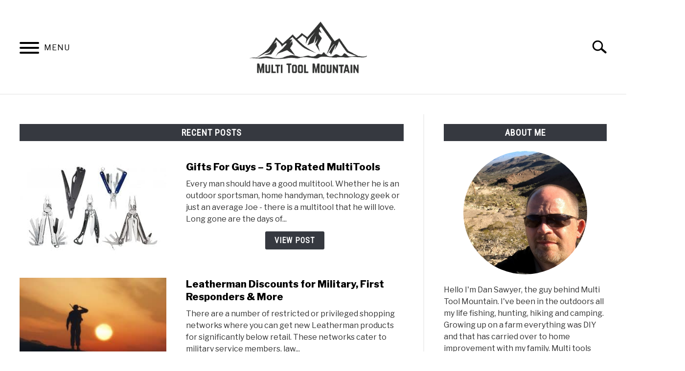

--- FILE ---
content_type: text/html; charset=UTF-8
request_url: http://multitoolmountain.com/
body_size: 49396
content:
<!doctype html>
<html lang="en-US" prefix="og: https://ogp.me/ns#">
<head>
		<!-- Global Site Tag (gtag.js) - Google Analytics -->
	<script async src="https://www.googletagmanager.com/gtag/js?id=G-MQ00QCE86H"></script>
	<script>
	  window.dataLayer = window.dataLayer || [];
	  function gtag(){dataLayer.push(arguments);}
	  gtag('js', new Date());

	  
	  	  gtag('config', 'G-MQ00QCE86H');
	  
	</script>

	
	<meta charset="UTF-8">
	<meta name="viewport" content="width=device-width, initial-scale=1">
		<link rel="shortcut icon" href="https://multitoolmountain.com/wp-content/uploads/MTM-Icon.png">
		<link rel="profile" href="https://gmpg.org/xfn/11">

	
<!-- Search Engine Optimization by Rank Math - https://rankmath.com/ -->
<title>Home - Multi Tool Mountain</title>
<meta name="robots" content="index, follow, max-snippet:-1, max-video-preview:-1, max-image-preview:large"/>
<link rel="canonical" href="https://multitoolmountain.com/" />
<meta property="og:locale" content="en_US" />
<meta property="og:type" content="website" />
<meta property="og:title" content="Home - Multi Tool Mountain" />
<meta property="og:url" content="https://multitoolmountain.com/" />
<meta property="og:site_name" content="Multi Tool Mountain" />
<meta property="og:updated_time" content="2024-01-29T01:12:46+00:00" />
<meta property="article:published_time" content="2020-02-25T19:16:22+00:00" />
<meta property="article:modified_time" content="2024-01-29T01:12:46+00:00" />
<meta name="twitter:card" content="summary_large_image" />
<meta name="twitter:title" content="Home - Multi Tool Mountain" />
<meta name="twitter:label1" content="Written by" />
<meta name="twitter:data1" content="Dan Sawyer" />
<meta name="twitter:label2" content="Time to read" />
<meta name="twitter:data2" content="Less than a minute" />
<script type="application/ld+json" class="rank-math-schema">{"@context":"https://schema.org","@graph":[{"@type":["Person","Organization"],"@id":"https://multitoolmountain.com/#person","name":"Dan Sawyer","logo":{"@type":"ImageObject","@id":"https://multitoolmountain.com/#logo","url":"https://multitoolmountain.com/wp-content/uploads/Multi-Tool-Mountain-logo.png","contentUrl":"https://multitoolmountain.com/wp-content/uploads/Multi-Tool-Mountain-logo.png","caption":"Dan Sawyer","inLanguage":"en-US","width":"480","height":"271"},"image":{"@type":"ImageObject","@id":"https://multitoolmountain.com/#logo","url":"https://multitoolmountain.com/wp-content/uploads/Multi-Tool-Mountain-logo.png","contentUrl":"https://multitoolmountain.com/wp-content/uploads/Multi-Tool-Mountain-logo.png","caption":"Dan Sawyer","inLanguage":"en-US","width":"480","height":"271"}},{"@type":"WebSite","@id":"https://multitoolmountain.com/#website","url":"https://multitoolmountain.com","name":"Dan Sawyer","publisher":{"@id":"https://multitoolmountain.com/#person"},"inLanguage":"en-US","potentialAction":{"@type":"SearchAction","target":"https://multitoolmountain.com/?s={search_term_string}","query-input":"required name=search_term_string"}},{"@type":"WebPage","@id":"https://multitoolmountain.com/#webpage","url":"https://multitoolmountain.com/","name":"Home - Multi Tool Mountain","datePublished":"2020-02-25T19:16:22+00:00","dateModified":"2024-01-29T01:12:46+00:00","about":{"@id":"https://multitoolmountain.com/#person"},"isPartOf":{"@id":"https://multitoolmountain.com/#website"},"inLanguage":"en-US"},{"@type":"Person","@id":"https://multitoolmountain.com/author/dsawyer/","name":"Dan Sawyer","url":"https://multitoolmountain.com/author/dsawyer/","image":{"@type":"ImageObject","@id":"http://2.gravatar.com/avatar/e60d95c3eb93831bb093b659743c6fca?s=96&amp;d=mm&amp;r=g","url":"http://2.gravatar.com/avatar/e60d95c3eb93831bb093b659743c6fca?s=96&amp;d=mm&amp;r=g","caption":"Dan Sawyer","inLanguage":"en-US"},"sameAs":["https://multitoolmountain.com"]},{"@type":"Article","headline":"Home - Multi Tool Mountain","datePublished":"2020-02-25T19:16:22+00:00","dateModified":"2024-01-29T01:12:46+00:00","author":{"@id":"https://multitoolmountain.com/author/dsawyer/","name":"Dan Sawyer"},"publisher":{"@id":"https://multitoolmountain.com/#person"},"name":"Home - Multi Tool Mountain","@id":"https://multitoolmountain.com/#richSnippet","isPartOf":{"@id":"https://multitoolmountain.com/#webpage"},"inLanguage":"en-US","mainEntityOfPage":{"@id":"https://multitoolmountain.com/#webpage"}}]}</script>
<!-- /Rank Math WordPress SEO plugin -->

<script type="text/javascript">
/* <![CDATA[ */
window._wpemojiSettings = {"baseUrl":"https:\/\/s.w.org\/images\/core\/emoji\/15.0.3\/72x72\/","ext":".png","svgUrl":"https:\/\/s.w.org\/images\/core\/emoji\/15.0.3\/svg\/","svgExt":".svg","source":{"concatemoji":"http:\/\/multitoolmountain.com\/wp-includes\/js\/wp-emoji-release.min.js?ver=6.6.4"}};
/*! This file is auto-generated */
!function(i,n){var o,s,e;function c(e){try{var t={supportTests:e,timestamp:(new Date).valueOf()};sessionStorage.setItem(o,JSON.stringify(t))}catch(e){}}function p(e,t,n){e.clearRect(0,0,e.canvas.width,e.canvas.height),e.fillText(t,0,0);var t=new Uint32Array(e.getImageData(0,0,e.canvas.width,e.canvas.height).data),r=(e.clearRect(0,0,e.canvas.width,e.canvas.height),e.fillText(n,0,0),new Uint32Array(e.getImageData(0,0,e.canvas.width,e.canvas.height).data));return t.every(function(e,t){return e===r[t]})}function u(e,t,n){switch(t){case"flag":return n(e,"\ud83c\udff3\ufe0f\u200d\u26a7\ufe0f","\ud83c\udff3\ufe0f\u200b\u26a7\ufe0f")?!1:!n(e,"\ud83c\uddfa\ud83c\uddf3","\ud83c\uddfa\u200b\ud83c\uddf3")&&!n(e,"\ud83c\udff4\udb40\udc67\udb40\udc62\udb40\udc65\udb40\udc6e\udb40\udc67\udb40\udc7f","\ud83c\udff4\u200b\udb40\udc67\u200b\udb40\udc62\u200b\udb40\udc65\u200b\udb40\udc6e\u200b\udb40\udc67\u200b\udb40\udc7f");case"emoji":return!n(e,"\ud83d\udc26\u200d\u2b1b","\ud83d\udc26\u200b\u2b1b")}return!1}function f(e,t,n){var r="undefined"!=typeof WorkerGlobalScope&&self instanceof WorkerGlobalScope?new OffscreenCanvas(300,150):i.createElement("canvas"),a=r.getContext("2d",{willReadFrequently:!0}),o=(a.textBaseline="top",a.font="600 32px Arial",{});return e.forEach(function(e){o[e]=t(a,e,n)}),o}function t(e){var t=i.createElement("script");t.src=e,t.defer=!0,i.head.appendChild(t)}"undefined"!=typeof Promise&&(o="wpEmojiSettingsSupports",s=["flag","emoji"],n.supports={everything:!0,everythingExceptFlag:!0},e=new Promise(function(e){i.addEventListener("DOMContentLoaded",e,{once:!0})}),new Promise(function(t){var n=function(){try{var e=JSON.parse(sessionStorage.getItem(o));if("object"==typeof e&&"number"==typeof e.timestamp&&(new Date).valueOf()<e.timestamp+604800&&"object"==typeof e.supportTests)return e.supportTests}catch(e){}return null}();if(!n){if("undefined"!=typeof Worker&&"undefined"!=typeof OffscreenCanvas&&"undefined"!=typeof URL&&URL.createObjectURL&&"undefined"!=typeof Blob)try{var e="postMessage("+f.toString()+"("+[JSON.stringify(s),u.toString(),p.toString()].join(",")+"));",r=new Blob([e],{type:"text/javascript"}),a=new Worker(URL.createObjectURL(r),{name:"wpTestEmojiSupports"});return void(a.onmessage=function(e){c(n=e.data),a.terminate(),t(n)})}catch(e){}c(n=f(s,u,p))}t(n)}).then(function(e){for(var t in e)n.supports[t]=e[t],n.supports.everything=n.supports.everything&&n.supports[t],"flag"!==t&&(n.supports.everythingExceptFlag=n.supports.everythingExceptFlag&&n.supports[t]);n.supports.everythingExceptFlag=n.supports.everythingExceptFlag&&!n.supports.flag,n.DOMReady=!1,n.readyCallback=function(){n.DOMReady=!0}}).then(function(){return e}).then(function(){var e;n.supports.everything||(n.readyCallback(),(e=n.source||{}).concatemoji?t(e.concatemoji):e.wpemoji&&e.twemoji&&(t(e.twemoji),t(e.wpemoji)))}))}((window,document),window._wpemojiSettings);
/* ]]> */
</script>
<style id='wp-emoji-styles-inline-css' type='text/css'>

	img.wp-smiley, img.emoji {
		display: inline !important;
		border: none !important;
		box-shadow: none !important;
		height: 1em !important;
		width: 1em !important;
		margin: 0 0.07em !important;
		vertical-align: -0.1em !important;
		background: none !important;
		padding: 0 !important;
	}
</style>
<link rel='stylesheet' id='wp-block-library-css' href='http://multitoolmountain.com/wp-includes/css/dist/block-library/style.min.css?ver=6.6.4' type='text/css' media='all' />
<style id='rank-math-toc-block-style-inline-css' type='text/css'>
.wp-block-rank-math-toc-block nav ol{counter-reset:item}.wp-block-rank-math-toc-block nav ol li{display:block}.wp-block-rank-math-toc-block nav ol li:before{content:counters(item, ".") ". ";counter-increment:item}

</style>
<style id='classic-theme-styles-inline-css' type='text/css'>
/*! This file is auto-generated */
.wp-block-button__link{color:#fff;background-color:#32373c;border-radius:9999px;box-shadow:none;text-decoration:none;padding:calc(.667em + 2px) calc(1.333em + 2px);font-size:1.125em}.wp-block-file__button{background:#32373c;color:#fff;text-decoration:none}
</style>
<style id='global-styles-inline-css' type='text/css'>
:root{--wp--preset--aspect-ratio--square: 1;--wp--preset--aspect-ratio--4-3: 4/3;--wp--preset--aspect-ratio--3-4: 3/4;--wp--preset--aspect-ratio--3-2: 3/2;--wp--preset--aspect-ratio--2-3: 2/3;--wp--preset--aspect-ratio--16-9: 16/9;--wp--preset--aspect-ratio--9-16: 9/16;--wp--preset--color--black: #000000;--wp--preset--color--cyan-bluish-gray: #abb8c3;--wp--preset--color--white: #ffffff;--wp--preset--color--pale-pink: #f78da7;--wp--preset--color--vivid-red: #cf2e2e;--wp--preset--color--luminous-vivid-orange: #ff6900;--wp--preset--color--luminous-vivid-amber: #fcb900;--wp--preset--color--light-green-cyan: #7bdcb5;--wp--preset--color--vivid-green-cyan: #00d084;--wp--preset--color--pale-cyan-blue: #8ed1fc;--wp--preset--color--vivid-cyan-blue: #0693e3;--wp--preset--color--vivid-purple: #9b51e0;--wp--preset--gradient--vivid-cyan-blue-to-vivid-purple: linear-gradient(135deg,rgba(6,147,227,1) 0%,rgb(155,81,224) 100%);--wp--preset--gradient--light-green-cyan-to-vivid-green-cyan: linear-gradient(135deg,rgb(122,220,180) 0%,rgb(0,208,130) 100%);--wp--preset--gradient--luminous-vivid-amber-to-luminous-vivid-orange: linear-gradient(135deg,rgba(252,185,0,1) 0%,rgba(255,105,0,1) 100%);--wp--preset--gradient--luminous-vivid-orange-to-vivid-red: linear-gradient(135deg,rgba(255,105,0,1) 0%,rgb(207,46,46) 100%);--wp--preset--gradient--very-light-gray-to-cyan-bluish-gray: linear-gradient(135deg,rgb(238,238,238) 0%,rgb(169,184,195) 100%);--wp--preset--gradient--cool-to-warm-spectrum: linear-gradient(135deg,rgb(74,234,220) 0%,rgb(151,120,209) 20%,rgb(207,42,186) 40%,rgb(238,44,130) 60%,rgb(251,105,98) 80%,rgb(254,248,76) 100%);--wp--preset--gradient--blush-light-purple: linear-gradient(135deg,rgb(255,206,236) 0%,rgb(152,150,240) 100%);--wp--preset--gradient--blush-bordeaux: linear-gradient(135deg,rgb(254,205,165) 0%,rgb(254,45,45) 50%,rgb(107,0,62) 100%);--wp--preset--gradient--luminous-dusk: linear-gradient(135deg,rgb(255,203,112) 0%,rgb(199,81,192) 50%,rgb(65,88,208) 100%);--wp--preset--gradient--pale-ocean: linear-gradient(135deg,rgb(255,245,203) 0%,rgb(182,227,212) 50%,rgb(51,167,181) 100%);--wp--preset--gradient--electric-grass: linear-gradient(135deg,rgb(202,248,128) 0%,rgb(113,206,126) 100%);--wp--preset--gradient--midnight: linear-gradient(135deg,rgb(2,3,129) 0%,rgb(40,116,252) 100%);--wp--preset--font-size--small: 13px;--wp--preset--font-size--medium: 20px;--wp--preset--font-size--large: 36px;--wp--preset--font-size--x-large: 42px;--wp--preset--spacing--20: 0.44rem;--wp--preset--spacing--30: 0.67rem;--wp--preset--spacing--40: 1rem;--wp--preset--spacing--50: 1.5rem;--wp--preset--spacing--60: 2.25rem;--wp--preset--spacing--70: 3.38rem;--wp--preset--spacing--80: 5.06rem;--wp--preset--shadow--natural: 6px 6px 9px rgba(0, 0, 0, 0.2);--wp--preset--shadow--deep: 12px 12px 50px rgba(0, 0, 0, 0.4);--wp--preset--shadow--sharp: 6px 6px 0px rgba(0, 0, 0, 0.2);--wp--preset--shadow--outlined: 6px 6px 0px -3px rgba(255, 255, 255, 1), 6px 6px rgba(0, 0, 0, 1);--wp--preset--shadow--crisp: 6px 6px 0px rgba(0, 0, 0, 1);}:where(.is-layout-flex){gap: 0.5em;}:where(.is-layout-grid){gap: 0.5em;}body .is-layout-flex{display: flex;}.is-layout-flex{flex-wrap: wrap;align-items: center;}.is-layout-flex > :is(*, div){margin: 0;}body .is-layout-grid{display: grid;}.is-layout-grid > :is(*, div){margin: 0;}:where(.wp-block-columns.is-layout-flex){gap: 2em;}:where(.wp-block-columns.is-layout-grid){gap: 2em;}:where(.wp-block-post-template.is-layout-flex){gap: 1.25em;}:where(.wp-block-post-template.is-layout-grid){gap: 1.25em;}.has-black-color{color: var(--wp--preset--color--black) !important;}.has-cyan-bluish-gray-color{color: var(--wp--preset--color--cyan-bluish-gray) !important;}.has-white-color{color: var(--wp--preset--color--white) !important;}.has-pale-pink-color{color: var(--wp--preset--color--pale-pink) !important;}.has-vivid-red-color{color: var(--wp--preset--color--vivid-red) !important;}.has-luminous-vivid-orange-color{color: var(--wp--preset--color--luminous-vivid-orange) !important;}.has-luminous-vivid-amber-color{color: var(--wp--preset--color--luminous-vivid-amber) !important;}.has-light-green-cyan-color{color: var(--wp--preset--color--light-green-cyan) !important;}.has-vivid-green-cyan-color{color: var(--wp--preset--color--vivid-green-cyan) !important;}.has-pale-cyan-blue-color{color: var(--wp--preset--color--pale-cyan-blue) !important;}.has-vivid-cyan-blue-color{color: var(--wp--preset--color--vivid-cyan-blue) !important;}.has-vivid-purple-color{color: var(--wp--preset--color--vivid-purple) !important;}.has-black-background-color{background-color: var(--wp--preset--color--black) !important;}.has-cyan-bluish-gray-background-color{background-color: var(--wp--preset--color--cyan-bluish-gray) !important;}.has-white-background-color{background-color: var(--wp--preset--color--white) !important;}.has-pale-pink-background-color{background-color: var(--wp--preset--color--pale-pink) !important;}.has-vivid-red-background-color{background-color: var(--wp--preset--color--vivid-red) !important;}.has-luminous-vivid-orange-background-color{background-color: var(--wp--preset--color--luminous-vivid-orange) !important;}.has-luminous-vivid-amber-background-color{background-color: var(--wp--preset--color--luminous-vivid-amber) !important;}.has-light-green-cyan-background-color{background-color: var(--wp--preset--color--light-green-cyan) !important;}.has-vivid-green-cyan-background-color{background-color: var(--wp--preset--color--vivid-green-cyan) !important;}.has-pale-cyan-blue-background-color{background-color: var(--wp--preset--color--pale-cyan-blue) !important;}.has-vivid-cyan-blue-background-color{background-color: var(--wp--preset--color--vivid-cyan-blue) !important;}.has-vivid-purple-background-color{background-color: var(--wp--preset--color--vivid-purple) !important;}.has-black-border-color{border-color: var(--wp--preset--color--black) !important;}.has-cyan-bluish-gray-border-color{border-color: var(--wp--preset--color--cyan-bluish-gray) !important;}.has-white-border-color{border-color: var(--wp--preset--color--white) !important;}.has-pale-pink-border-color{border-color: var(--wp--preset--color--pale-pink) !important;}.has-vivid-red-border-color{border-color: var(--wp--preset--color--vivid-red) !important;}.has-luminous-vivid-orange-border-color{border-color: var(--wp--preset--color--luminous-vivid-orange) !important;}.has-luminous-vivid-amber-border-color{border-color: var(--wp--preset--color--luminous-vivid-amber) !important;}.has-light-green-cyan-border-color{border-color: var(--wp--preset--color--light-green-cyan) !important;}.has-vivid-green-cyan-border-color{border-color: var(--wp--preset--color--vivid-green-cyan) !important;}.has-pale-cyan-blue-border-color{border-color: var(--wp--preset--color--pale-cyan-blue) !important;}.has-vivid-cyan-blue-border-color{border-color: var(--wp--preset--color--vivid-cyan-blue) !important;}.has-vivid-purple-border-color{border-color: var(--wp--preset--color--vivid-purple) !important;}.has-vivid-cyan-blue-to-vivid-purple-gradient-background{background: var(--wp--preset--gradient--vivid-cyan-blue-to-vivid-purple) !important;}.has-light-green-cyan-to-vivid-green-cyan-gradient-background{background: var(--wp--preset--gradient--light-green-cyan-to-vivid-green-cyan) !important;}.has-luminous-vivid-amber-to-luminous-vivid-orange-gradient-background{background: var(--wp--preset--gradient--luminous-vivid-amber-to-luminous-vivid-orange) !important;}.has-luminous-vivid-orange-to-vivid-red-gradient-background{background: var(--wp--preset--gradient--luminous-vivid-orange-to-vivid-red) !important;}.has-very-light-gray-to-cyan-bluish-gray-gradient-background{background: var(--wp--preset--gradient--very-light-gray-to-cyan-bluish-gray) !important;}.has-cool-to-warm-spectrum-gradient-background{background: var(--wp--preset--gradient--cool-to-warm-spectrum) !important;}.has-blush-light-purple-gradient-background{background: var(--wp--preset--gradient--blush-light-purple) !important;}.has-blush-bordeaux-gradient-background{background: var(--wp--preset--gradient--blush-bordeaux) !important;}.has-luminous-dusk-gradient-background{background: var(--wp--preset--gradient--luminous-dusk) !important;}.has-pale-ocean-gradient-background{background: var(--wp--preset--gradient--pale-ocean) !important;}.has-electric-grass-gradient-background{background: var(--wp--preset--gradient--electric-grass) !important;}.has-midnight-gradient-background{background: var(--wp--preset--gradient--midnight) !important;}.has-small-font-size{font-size: var(--wp--preset--font-size--small) !important;}.has-medium-font-size{font-size: var(--wp--preset--font-size--medium) !important;}.has-large-font-size{font-size: var(--wp--preset--font-size--large) !important;}.has-x-large-font-size{font-size: var(--wp--preset--font-size--x-large) !important;}
:where(.wp-block-post-template.is-layout-flex){gap: 1.25em;}:where(.wp-block-post-template.is-layout-grid){gap: 1.25em;}
:where(.wp-block-columns.is-layout-flex){gap: 2em;}:where(.wp-block-columns.is-layout-grid){gap: 2em;}
:root :where(.wp-block-pullquote){font-size: 1.5em;line-height: 1.6;}
</style>
<link rel='stylesheet' id='affiliate-link-sherpa-theme-style-css' href='http://multitoolmountain.com/wp-content/plugins/sherpa-plugin-3//assets/css/theme.css?ver=6.6.4' type='text/css' media='all' />
<link rel='stylesheet' id='affiliate-link-sherpa-flipdown-css' href='http://multitoolmountain.com/wp-content/plugins/sherpa-plugin-3//assets/css/flipdown.css?ver=6.6.4' type='text/css' media='all' />
<link rel='stylesheet' id='defer-income-school-style-css' href='http://multitoolmountain.com/wp-content/themes/acabado/css/main.css?ver=1.4.0' type='text/css' media='all' />
<link rel='stylesheet' id='defer-style-min-width768-css' href='http://multitoolmountain.com/wp-content/themes/acabado/css/min-width768.css?ver=1.4.0' type='text/css' media='(min-width: 768px)' />
<link rel='stylesheet' id='defer-style-min-width960-css' href='http://multitoolmountain.com/wp-content/themes/acabado/css/min-width960.css?ver=1.4.0' type='text/css' media='(min-width: 960px)' />
<link rel='stylesheet' id='defer-style-min-width1200-css' href='http://multitoolmountain.com/wp-content/themes/acabado/css/min-width1200.css?ver=1.4.0' type='text/css' media='(min-width: 1200px)' />
<style id='custom-style-inline-css' type='text/css'>
.search-wrapper #search-icon{background:url("http://multitoolmountain.com/wp-content/themes/acabado/img/search-icon.png") center/cover no-repeat #fff;}.share-container .email-btn:before{background:url("http://multitoolmountain.com/wp-content/themes/acabado/img/envelope.svg") center/cover no-repeat;}.share-container .print-btn:before{background:url("http://multitoolmountain.com/wp-content/themes/acabado/img/print-icon.svg") center/cover no-repeat;}.externallinkimage{background-image:url("http://multitoolmountain.com/wp-content/themes/acabado/img/extlink.png")}body, body ul, body li, body td, body th, body p, body p.legal-disclaimer, body  input, body select, body optgroup, body textarea, body .entry-meta span, body.single .entry-meta .byline, .entry-content .woocommerce div.product .woocommerce-tabs ul.tabs li a{ color: #323232; }body.home #page .hero-text-wrapper h2.hero-text{ color:#ffffff; }#content h1, #content h2:not(.widget-title, .hero-text, .section-header-text, .card-title), #content h3, #content .author-card .author-info a, #content h4, #content h5, #content h6, #content .header { color: #323232; }body a:hover, body a:visited:hover, body a:focus, body a:active { color: #525252 }.woocommerce #respond input#submit, #content .wp-block-button__link:not(.has-background), #content button:not(.hamburger, .toggle-submenu, .search-submit), #content a.button:not(.hamburger, .toggle-submenu, .search-submit), #content a.button:visited:not(.hamburger, .toggle-submenu, .search-submit), #content button:not(.hamburger, .toggle-submenu, .search-submit), #content input[type='button']:not(.hamburger, .toggle-submenu, .search-submit), #content input[type='reset'], #content input[type='submit'], #content .button:not(.hamburger, .toggle-submenu, .search-submit) { background: #323232; }.woocommerce #respond input#submit, .wp-block-button__link:not(.has-text-color), #page button:not(.hamburger, .toggle-submenu, .search-submit), #page a.button:not(.hamburger, .toggle-submenu, .search-submit), #page a.button:visited:not(.hamburger, .toggle-submenu, .search-submit), input[type='button']:not(.hamburger, .toggle-submenu, .search-submit), input[type='reset'], input[type='submit'], .button:not(.hamburger, .toggle-submenu, .search-submit) { color: #ffffff; }.woocommerce div.product .woocommerce-tabs ul.tabs::before, .woocommerce div.product .woocommerce-tabs ul.tabs li{border-color:#f0f0f0;}#content hr, body .wp-block-separator{ background-color: #f0f0f0; } #page aside#secondary .legal-info-container, #page aside#secondary .sidebar-ad{ border-top-color: #f0f0f0;} #page .author-card{border-top-color: #f0f0f0;border-bottom-color: #f0f0f0;}#page .site-footer{border-top-color: #f0f0f0;}@media (min-width: 960px){#page .site-content .widget-area{border-left-color:#f0f0f0;}}#content #antibounce { background: #f0f0f0; }body #content #antibounce .antibounce-card .copy-wrapper p{ color: #323232; }body #content #antibounce .antibounce-card button{ background-color: #323232; }body #content #antibounce .antibounce-card button { color: #ffffff }
/* Change product review star rating to match Amazon color */
div.star-rating .star {
    color: #F0B906;
}

/* Better spacing in footer elements */
footer.site-footer ul.inner-wrap li {
    display: inline-block;
    margin: 0 20px;
}

/* Have footer menu show as a row and not a column */
.site-info {
    padding-top: 10px;
}

/* Smooth scroll */
html {
  scroll-behavior: smooth;
}

/* Fix for images escaping gallery blocks */
.blocks-gallery-grid,
.wp-block-gallery {
   height: fit-content;
}
</style>
<link rel="https://api.w.org/" href="https://multitoolmountain.com/wp-json/" /><link rel="alternate" title="JSON" type="application/json" href="https://multitoolmountain.com/wp-json/wp/v2/pages/7" /><link rel="alternate" title="oEmbed (JSON)" type="application/json+oembed" href="https://multitoolmountain.com/wp-json/oembed/1.0/embed?url=https%3A%2F%2Fmultitoolmountain.com%2F" />
<link rel="alternate" title="oEmbed (XML)" type="text/xml+oembed" href="https://multitoolmountain.com/wp-json/oembed/1.0/embed?url=https%3A%2F%2Fmultitoolmountain.com%2F&#038;format=xml" />
<!-- HFCM by 99 Robots - Snippet # 1: Adsense -->
<script data-ad-client="ca-pub-8266503805950852" async src="https://pagead2.googlesyndication.com/pagead/js/adsbygoogle.js"></script>
<!-- /end HFCM by 99 Robots -->
<meta name="category" content="homepage" />
					<link rel="preconnect" href="https://fonts.gstatic.com">
 					<link rel="preload" href="https://fonts.googleapis.com/css2?family=Libre+Franklin:wght@400;800&family=Roboto+Condensed&display=swap" as="style" onload="this.onload=null;this.rel='stylesheet'">
				
</head>


<body class="home page-template-default page page-id-7">
<div id="page" class="site">
	<a class="skip-link screen-reader-text" href="#content">Skip to content</a>

	
	<header id="masthead" class="site-header">
		<div class="inner-wrap">
			<div class="hamburger-wrapper">
				<button class="hamburger hamburger--squeeze menu-toggle" type="button" aria-label="Menu" aria-controls="primary-menu" aria-expanded="false">
					<span class="hamburger-box">
						<span class="hamburger-inner"></span>
					</span>
					<span class="label">MENU</span>
				</button>
			</div>
			<div class="site-branding">
								<a href="https://multitoolmountain.com/" class="custom-logo-link" rel="home" itemprop="url"><img width="300" height="169" src="https://multitoolmountain.com/wp-content/uploads/Multi-Tool-Mountain-logo-300x169.png" class="attachment-medium size-medium" alt="MultiToolMountain.com logo" decoding="async" fetchpriority="high" srcset="https://multitoolmountain.com/wp-content/uploads/Multi-Tool-Mountain-logo-300x169.png 300w, https://multitoolmountain.com/wp-content/uploads/Multi-Tool-Mountain-logo.png 480w" sizes="(max-width: 300px) 100vw, 300px" /></a>
									<!-- <h1 class="site-title"><a tabindex="-1" href="" rel="home"></a></h1> -->
										<!-- <p class="site-title"><a tabindex="-1" href="" rel="home"></a></p> -->
								</div><!-- .site-branding -->
			<div class="search-wrapper">
				<a href="#open" id="search-icon" style="background: url(http://multitoolmountain.com/wp-content/themes/acabado/img/search-icon.png) center/cover no-repeat #fff;"><span class="sr-only">Search</span></a>
				<div class="search-form-wrapper">
	<form role="search" method="get" class="search-form" action="https://multitoolmountain.com/">
		<style>
		.search-wrapper.search-active .search-field {
			width: 200px;
			display: inline-block;
			vertical-align: top;
		}
		.search-wrapper button[type="submit"] {
			display: inline-block;
			vertical-align: top;
			top: -35px;
			position: relative;
			background-color: transparent;
			height: 30px;
			width: 30px;
			padding: 0;
			margin: 0;
			background-image: url("http://multitoolmountain.com/wp-content/themes/acabado/img/search-icon.png");
			background-position: center;
			background-repeat: no-repeat;
			background-size: contain;
		}
		.search-wrapper.search-active button[type="submit"] {
			display: inline-block !important;
		}
		</style>
		<label for="s">
			<span class="screen-reader-text">Search for:</span>
		</label>
		<input type="search" id="search-field" class="search-field" placeholder="Search &hellip;" value="" name="s" />
		<button type="submit" class="search-submit" style="display:none;"><span class="screen-reader-text"></span></button>
	</form>
</div>			</div>
		</div>

		<nav id="site-navigation" class="main-navigation">
			<!-- <button class="menu-toggle" aria-controls="primary-menu" aria-expanded="false"></button> -->
			<div class="menu-main-container"><ul id="primary-menu" class="inner-wrap"><li id="menu-item-1492" class="menu-item menu-item-type-post_type menu-item-object-page menu-item-1492"><a href="https://multitoolmountain.com/recommended/">Recommended Products</a></li>
<li id="menu-item-1490" class="menu-item menu-item-type-post_type menu-item-object-page menu-item-1490"><a href="https://multitoolmountain.com/brands/">Brands</a></li>
<li id="menu-item-594" class="menu-item menu-item-type-taxonomy menu-item-object-category menu-item-594"><a href="https://multitoolmountain.com/category/multi-tool-guides/">Tool Guides</a></li>
<li id="menu-item-593" class="menu-item menu-item-type-taxonomy menu-item-object-category menu-item-593"><a href="https://multitoolmountain.com/category/multi-tool-tips/">Tips &#038; Info</a></li>
<li id="menu-item-1491" class="menu-item menu-item-type-custom menu-item-object-custom menu-item-1491"><a href="https://multitoolmountain.com/product-review-topic/multi-tool-reviews/">Tool Reviews</a></li>
</ul></div>		</nav><!-- #site-navigation -->
	</header><!-- #masthead -->

	<div id="content" class="site-content">
		
	<div id="primary" class="content-area">

						<main id="main" class="site-main">
			<section class="articles-wrapper">
<h2 class="section-header-text">Recent Posts</h2>
<article class="article-card horizontal ">
      <a href="https://multitoolmountain.com/gifts-for-guys-5-top-rated-multitools/" rel="nofollow"><div class="image-container" style="background-image: url('https://multitoolmountain.com/wp-content/uploads/Gifts-for-Guys-feature-300x200.jpg')"></div><span class="sr-only">link to Gifts For Guys &#8211; 5 Top Rated MultiTools</span></a>
    <div class="copy-container">
    <header>
      <p><a href="https://multitoolmountain.com/gifts-for-guys-5-top-rated-multitools/">Gifts For Guys &#8211; 5 Top Rated MultiTools</a></p>
    </header>
      <div class="excerpt">
        <p>Every man should have a good multitool. Whether he is an outdoor sportsman, home handyman, technology geek or just an average Joe - there is a multitool that he will love. Long gone are the days of...</p><div class="button-container"><a rel="nofollow" class="button reverse" href="https://multitoolmountain.com/gifts-for-guys-5-top-rated-multitools/" aria-label="View Post: Gifts For Guys &#8211; 5 Top Rated MultiTools">View Post</a></div>      </div>
    <!-- <a class="button reverse" rel="nofollow" itemprop="mainEntityOfPage" href="<?//get_permalink( get_the_id() )?>">Continue Reading</a> -->
  </div>
<!--  <meta itemprop="thumbnailUrl" src="--><!--"></meta>-->
<!--  <meta itemprop="image" src="--><!--"></meta>-->
<!--  <span itemprop="publisher" itemscope itemtype="http://schema.org/Organization">-->
<!--    <meta itemprop="name" content="--><!--"></meta>-->
<!--  </span>-->
<!--  <meta itemprop="logo" src="--><!--"></meta>-->
<!--  <meta itemprop="headline" content="--><!--"></meta>-->
<!--  <meta itemprop="author" content="--><!--"></meta>-->
<!--  <meta itemprop="datePublished" content="--><!--"></meta>-->
<!--  <meta itemprop="dateModified" content="--><!--"></meta>-->


</article>


<script type="application/ld+json">
    {"@context":"http:\/\/schema.org\/","@type":"BlogPosting","name":"Gifts For Guys &#8211; 5 Top Rated MultiTools","url":"https:\/\/multitoolmountain.com\/gifts-for-guys-5-top-rated-multitools\/","articleBody":"Every man should have a good multitool. Whether he is an outdoor sportsman, home handyman, technology geek or just an average Joe - there is a multitool that he will love. Long gone are the days of the clunky sheet metal multi-tools that cut into your palm when using the pliers and shred your fingers trying to pry open the tools, today's modern multitools combine extreme function with intelligent, artful design and precision engineering.\n\n\n\nLooking for a great gift for the man in your life? It can be overwhelming to walk into the store and try to sort thru the gadgets and gimmicks on the market. We've done the work for you to find five great multi tools that will make anyone happy. Give a gift that will make them jump for joy rather than a pained smile and a forced thank you.\n\n\n\nThe Best Multitool Overall:Leatherman Charge TTi\n\n\n\nBuy the Leatherman Charge+ TTi on Amazon\n\n\n\nLeatherman combined all the most requested features into one functional tool when they made the Charge TTi. Some call it the Swiss Army Knife of multitools but premium features are what take the Leatherman Charge TTi multi tool to the next level. Who says a multi-tool can't be stylish and functional? With comfort-sculpted titanium handle scales the Charge TTi is beautiful and ready to handle any job.\n\n\n\n\n\n\n\nOne of the best features Leatherman included on the Charge TTi is the S30V steel. The clip point blade will hold its edge up to 6 times longer than standard 420HC stainless steel used on many multitools. \n\n\n\nProprietary Leatherman bit drivers mean that there are no compromises when it comes to screwdriver heads. Many models come with 14 different bit drivers that store in the sheath. Expansion kits are available that include a bit driver extension for added reach. Note that standard 1\/4 inch drive bits require the Leatherman extension adapter.\n\n\n\nRead our full Leatherman Charge+ TTi review, or for a lower priced alternative without the premium features check out the Leatherman Wave+!\n\n\n\nThe Best Multitool for Professionals:Leatherman Super Tool 300\n\n\n\nBuy the Leatherman Super Tool 300 on Amazon\n\n\n\nIf you need a holiday gift for a man that works with his hands all day you know his tools matter. They need heavy duty equipment that works as hard as they do. So whether they are a carpenter, electrician, welder or other tradesman the right multi tool is a valuable companion.\n\n\n\nThe Leatherman Super Tool 300 is award-winning and for good reason. It strikes the right balance of full-sized robust tools in a heavy duty package. It comes ready to work with two knife blades (clip-point and serrated \u2013 both made from 420HC stainless), four screwdrivers (three sizes of flat tip and a Phillips head), a saw, replaceable wire cutters (regular and hard-wire) stranded wire cutters, and heavy duty pliers \u2013 all in a sturdy and well engineered package.\n\n\n\nThe pliers are the strongest that Leatherman has ever produced and the knife blades are among the longest available on any multitool at 3.2 inches. With comfortable handles and large cut-outs for one-hand access this is one tool you want with you on a jobsite.\n\n\n\nRead our full Leatherman Super Tool 300 review.\n\n\n\nThe Best Essential EDC Multitool:Leatherman Skeletool CX\u200b\n\n\n\nBuy the Leatherman Skeletool CX on Amazon\n\n\n\nThis is our go-to choice for everyday carry multi tool. Its so comfortable with the pocket clip we forget it is there until we need it. Leatherman quality is top notch and the Skeletool is a workhorse. Sure there are times when we know we will need additional tools and we carry the Leatherman Charge TTi on our belt. But for everyday preparedness the Skeletool is tough to beat and much better than a pocket knife alone.\n\n\n\nThe Leatherman Skeletool does three things and it does them very well. With a 2.6-inch knife blade, pliers with wire cutters, and two double-ended bit drivers, the Skeletool has everything users want and need most.\n\n\n\nLeatherman uses high-quality 154CM steel with 60-61 HRC hardness on the knife blade that is a step up from their standard blades. A large thumb hole makes the blade easy to actuate with your right thumb (sorry lefties) and a liner lock keeps the blade from closing accidentally while in use.\n\n\n\nThe pliers on the Skeletool are strong and the curved handles are comfortable and allow for good leverage. With a slight taper to the tip, the needle nose pliers are able to reach into tight spaces and use one-handed. Leatherman is known for their precision - the plier jaws keep their alignment even after tough use. The needle nose close squarely with no play and the wire cutters cut cleanly.\n\n\n\nTwo double-ended bit drivers are included with the Skeletool - one Phillips head bit and one slotted head bit, both with large and small tips. The Skeletool CX is comfortable to carry with its included pocket clip - get one today for the man in your life and put a smile on his face!\n\n\n\nRead our full Leatherman Skeletool CX review.\n\n\n\nThe Best Keychain Multitool:Leatherman Squirt PS4\n\n\n\nBuy the Leatherman Squirt PS4 on Amazon\n\n\n\nThese keychain multitools provide awesome utility in a small size. They make great stocking stuffers so get one for each of your family members. We brought one to a White Elephant party and it was by far the gift that was stolen the most and several members bought their own after seeing it.\n\n\n\nThe best multitool is the one you have with you, and the Leatherman Squirt PS4 virtually disappears on your keychain. At only 2 oz and 2.25 inches when closed, the Squirt PS4 is easily forgotten until you need to use one of its 9 tools. Leatherman packed a lot of functionality in a small package: needlenose pliers, regular pliers, wire cutters, 1.6 inch 420HC steel knife, scissors, regular\/Phillips screwdriver, wood\/metal file, medium flat screwdriver, and even a bottle opener.\n\n\n\nStylish as well as functional, the Squirt PS4 is available with anodized aluminum handles in three colors: blue, black and red. The Squirt ES4 trades out the regular pliers for wire strippers (12ga, 14ga, 16ga, 18ga, &amp; 20ga). Each of the pliers, wire cutters and scissors have spring action for easy use.\n\n\n\nDon't be misled by their small size, these multitools are backed by Leatherman's engineering experience and offer serious functionality when it is not possible or practical to carry a larger multi-tool.\n\n\n\nRead our full Leatherman Squirt PS4 review.\n\n\n\nThe Best Multitool for Sportsmen:SOG Power Duo\n\n\n\nBuy the SOG PowerDuo on Amazon\n\n\n\nSOG is known for their military equipment and the PowerDuo PD02N-CP lives up to the hype. Equal parts knife and pliers, with the required other tools: flat and Phillips screwdrivers, can opener and bottle opener, and even tweezers and a toothpick.\n\n\n\n\n\n\n\nA good knife blade is key for the outdoorsman and the 2.9-inch blade on the PowerDuo is a full inch longer than many competitor multitools. With thumbholes for one-handed opening and 9CR18MOV steel with RC. 58-60 hardness the SOG PowerDuo blade keeps a long-lasting and durable edge. With the blade folded, the SOG PowerDuo is 4.3 inches long and with the blade opened it is 6.2-inch overall length.\n\n\n\nThe PowerDuo has SOG's signature Compound Leverage pliers with one-handed flip opening capability. At 6.3 oz, the SOG PowerDuo is best carried in the nylon sheath and includes a pocket clip for everyday carry.\n\n\n\nRead our full SOG PowerDuo review.","headline":"Gifts For Guys &#8211; 5 Top Rated MultiTools","author":{"@type":"Person","name":"Dan Sawyer","url":"https:\/\/multitoolmountain.com"},"datePublished":"2020-05-11","mainEntityOfPage":"False","dateModified":"February 18, 2024","image":{"@type":"ImageObject","url":"https:\/\/multitoolmountain.com\/wp-content\/uploads\/Gifts-for-Guys-feature-300x200.jpg","height":200,"width":300},"publisher":{"@context":"http:\/\/schema.org\/","@type":"Organization","name":"Multi Tool Mountain","logo":{"@type":"ImageObject","url":"https:\/\/multitoolmountain.com\/wp-content\/uploads\/Multi-Tool-Mountain-logo-300x169.png","height":600,"width":60}}}
</script>

<article class="article-card horizontal ">
      <a href="https://multitoolmountain.com/leatherman-discounts-for-military-first-responders-more/" rel="nofollow"><div class="image-container" style="background-image: url('https://multitoolmountain.com/wp-content/uploads/Military-Service-Salute-300x188.jpg')"></div><span class="sr-only">link to Leatherman Discounts for Military, First Responders &#038; More</span></a>
    <div class="copy-container">
    <header>
      <p><a href="https://multitoolmountain.com/leatherman-discounts-for-military-first-responders-more/">Leatherman Discounts for Military, First Responders &#038; More</a></p>
    </header>
      <div class="excerpt">
        <p>There are a number of restricted or privileged shopping networks where you can get new Leatherman products for significantly below retail. These networks cater to military service members, law...</p><div class="button-container"><a rel="nofollow" class="button reverse" href="https://multitoolmountain.com/leatherman-discounts-for-military-first-responders-more/" aria-label="View Post: Leatherman Discounts for Military, First Responders &#038; More">View Post</a></div>      </div>
    <!-- <a class="button reverse" rel="nofollow" itemprop="mainEntityOfPage" href="<?//get_permalink( get_the_id() )?>">Continue Reading</a> -->
  </div>
<!--  <meta itemprop="thumbnailUrl" src="--><!--"></meta>-->
<!--  <meta itemprop="image" src="--><!--"></meta>-->
<!--  <span itemprop="publisher" itemscope itemtype="http://schema.org/Organization">-->
<!--    <meta itemprop="name" content="--><!--"></meta>-->
<!--  </span>-->
<!--  <meta itemprop="logo" src="--><!--"></meta>-->
<!--  <meta itemprop="headline" content="--><!--"></meta>-->
<!--  <meta itemprop="author" content="--><!--"></meta>-->
<!--  <meta itemprop="datePublished" content="--><!--"></meta>-->
<!--  <meta itemprop="dateModified" content="--><!--"></meta>-->


</article>


<script type="application/ld+json">
    {"@context":"http:\/\/schema.org\/","@type":"BlogPosting","name":"Leatherman Discounts for Military, First Responders &#038; More","url":"https:\/\/multitoolmountain.com\/leatherman-discounts-for-military-first-responders-more\/","articleBody":"There are a number of restricted or privileged shopping networks where you can get new Leatherman products for significantly below retail. These networks cater to military service members, law enforcement, fire, EMS, government employees, and other professionals. Benefits can be substantial, if you are eligible then it's unlikely you would be able to get a better price anywhere else.\n\n\n\n\n\n\n\nWe researched more than a dozen programs to separate out the loyalty rewards, promo codes, and scams to identify the programs with the best discounts that go beyond the token 10% off regular price:\n\n\n\nThe Exchange (AAFES, NEX, MCX, CGX) serves current and former military members a wide variety of products, including Leatherman, with no sales tax.  GoVX.com offers 25-50% discounts off MSRP on tactical and recreational brands, including Leatherman, popular with military members, first responders, and public servants.Leatherman Pro program offers a 40-60% discount on products at Leatherman.com and LEDlenser.com for active-duty military, law enforcement, fire, EMS, current retail employees, and several certified professional groups related to the outdoors. \n\n\n\nThe Exchange\n\n\n\nImage from Exchange\n\n\n\nThe Exchange is the Department of Defense\u02bcs oldest and largest military retailer, service active duty and honorably discharged veterans with a lifelong online military exchange shopping benefit (AAFES, NEX, MCX, CGX). \n\n\n\nWho is eligible to shop at the Exchange: Active duty service members, members of the Guard and Reserves, military veterans, and military retirees are eligible to shop online at the Exchange. Military veterans can only shop online and there may be additional restrictions to access on-base locations.\n\n\n\nMost people will be able to verify eligibility when they create an account on the website. If the online signup process isn't able to verify eligibility they will refer you to VetVerify.org to provide additional information.\n\n\n\nHow much is the discount at the Exchange: Prices at the Exchange are generally cheaper than retails, but not always, so be sure to comparison shop. The Exchange does have a price match policy for major online retailers (Amazon.com, Target.com, Walmart.com, Bestbuy.com, and Sears.com) if the price difference is greater than $10. Online orders get free shipping from AAFES and NES but CGX orders have a $50 minimum to get free shipping.\n\n\n\nPrice matching only applies to the same type of shopping, if you are at a physical location they will only price match other physical stores, likewise, shopmyexchange.com will only price match other online sites. Since you don't pay sales tax, the Exchange will always beat retailers if you are willing to go through the price match hassle.\n\n\n\nProducts available at the Exchange: The wide selection is the best part of the Exchange. Even if you are buying the same items at retail prices you save money on the taxes, and the Exchange even delivers on their promise of military-exclusive pricing sometimes. Selection varies but nearly the entire Leatherman product line is usually available, as are multi tool options from Gerber and SOG but no SwissTools from Victorinox (AAFES has the best Leatherman selection).\n\n\n\nGovX.com\n\n\n\nImage from GovX\n\n\n\nGovX.com was formed in 2011 as an internet retailer where qualified members can shop for tactical gear, outdoor equipment, athletic apparel, and more. Membership includes access to a variety of ticketing deals for major league sports, concerts, endurance races, and theme parks.\n\n\n\nWho is eligible to shop at GovX: GovX.com is not open to the general public but within their six major categories they have few restrictions. In most cases, current and former members are eligible so it is worth checking their website if you think you qualify.\n\n\n\nMilitary members (including ROTC and Reserves): Army, Navy, Air Force, Marines, Coast Guard, National GuardMilitary spouses are eligible and so are dependents aged 18-24Law Enforcement: Local, State, Local, Federal, and Department of CorrectionsFire department members: Municipal Fire Department (including volunteers), Federal, U.S. Forest Service, National Park Service (NPS), and Bureau of Land Management (BLM)Emergency Medical Services: EMT\/Paramedic, Nurse (RN, NP, CNA), and Hospital Physician\/Physician Assistant (PA)Government Employees: All full-time employees of government agencies (federal, state, and local level), government contractors are not eligible\n\n\n\nApply for membership at GovX.com by simply clicking on the Sign Up button to go through the process. Usually verification only takes a few seconds using either Defense Manpower Data Center (DMDC) for military members that served since 1984 or using your work email that ends in .mil or .gov address. In rare cases additional document upload may be requested.\n\n\n\nHow much is the discount at GovX: Prices at GovX are based on MSRP and usually between 25-50% off the suggested retail price. That sounds great until you remember that you almost never pay the manufacturer retail price on most purchases anywhere. For every $200 spent on products you earn $10 is rewards credit towards future purchases, so if you are a regular customer it works out to a 5% discount (ticket purchases are not included in the rewards program). GovX offers flat-rate shipping for a reasonable $7.95 no matter how much you order.\n\n\n\nProducts available at GovX: GovX.com works with brands popular with their members so it is geared toward tactical and outdoor recreation products, including Leatherman. In general they target higher-end enthusiast products than what you typically find at major retail discount stores like Walmart. GovX has some exclusive arrangements and special offers that are only available through GovX.com - also selects brands and products that don't compete and they \n\n\n\nThe products generally listed on GovX are higher-end than you\u2019d normally find at Wal-mart or the other discount stores. GovX works with brands and chooses products that are not well served by the Exchange outlets - they want to supplement the selection but not compete directly with the official DoD stores.\n\n\n\nGovX knows its target audience and secures some special edition versions that are available through GovX exclusives. For example, they currently have a GovX exclusive Thin Blue Line version of the Benchmade 917 Triage folding knife\n\n\n\nLeatherman Pro Program \n\n\n\nImage from Leatherman\n\n\n\nWho is eligible for Leatherman Pro: The Leatherman Pro program is a pretty sweet deal if you are eligible. They enforce strict requirements but are also very clear about what is needed to prove you qualify. Leatherman directly states that their Pro program is for personal use only and not to be used for commercial use or even family and friends.\n\n\n\nCurrent employees at a retail store that sells Leatherman productsActive Duty Military, Law Enforcement, Fire (full-time or volunteer) and EMSMembers of Boy Scouts or Girl Scouts of America (Scouts and Venture team members)Members of the Ski Patrol, Avalanche Control, and Forest ServiceLicensed Outdoor Guides: Backcountry Ski, Climbing, Mountaineering, Fly Fishing, Hunting, River and Kayak guidesCertified\/licensed ski, snowboard, SCUBA, and outdoor education instructorsEmployees of Adventure &amp; Travel companies, outdoor industry professionals that offer reciprocal pro purchase privileges, and tradeshow exhibitorsCertified adaptive sports professionals (parasports or disabled sports)Members of the Peace Corp, media, and photographers\n\n\n\nLeatherman has detailed requirements and a step-by-step guide to its application process at Leatherman.com\/pro. Leatherman Pro only ships to US or Canada addresses and will not ship to PO boxes, they will ship to APO addresses for military members as long as they are residents of the US or Canada.\n\n\n\nHow much is the Leatherman Pro discount? Leatherman gives the best discount to their Pro members at 40-60% off regular prices. The discount is so good that Leatherman re-verifies eligibility every 180 days and has a spending limit of $345 during that period. The spending limit resets at 180 days after you re-verify your eligibility.\n\n\n\nMembers of the Leatherman Pro program can purchase multi-tools, knives, accessories, and wearables from Leatherman.com and flashlights, headlamps, and area lights LEDLenser.com at 40-60% off regular prices.\n\n\n\nProducts available thru Leatherman Pro: Members of the Leatherman Pro program can purchase multi-tools, knives, accessories, and wearables from Leatherman.com. Not every model is available all the time but eligible members can purchase the full product lines when in stock. Previously Pro members could also purchase flashlights, headlamps, and area lights from LEDLenser.com but that is no longer included in the program.\n\n\n\nFinal Thoughts\n\n\n\nOf all the programs we researched the Leatherman Pro program impressed us the most. You may score a great deal at the Exchange or GovX if you get lucky, but getting half-off the entire Leatherman product line communicates a clear purpose. Leatherman isn't doing this as a marketing gimmick or publicity - they do it to make their tools available to people who earn a living from their tools and to respect our service members. \n\n\n\nIn fact, they would do well to increase visibility among eligible groups, only a handful of nearly 50 former military and emergency responders that we spoke with were aware of the program. We wrote this article to do our part and raise awareness to military members, emergency responders, and other public servants trying to find a more affordable way to be effective in their job. We are not affiliated with any of the sites in this article and receive no compensation or affiliate commissions for any purchases you make.\n\n\n\nFrom our Multi Tool Mountain family, thank you for your service.","headline":"Leatherman Discounts for Military, First Responders &#038; More","author":{"@type":"Person","name":"Dan Sawyer","url":"https:\/\/multitoolmountain.com"},"datePublished":"2020-05-02","mainEntityOfPage":"False","dateModified":"February 18, 2024","image":{"@type":"ImageObject","url":"https:\/\/multitoolmountain.com\/wp-content\/uploads\/Military-Service-Salute-300x188.jpg","height":188,"width":300},"publisher":{"@context":"http:\/\/schema.org\/","@type":"Organization","name":"Multi Tool Mountain","logo":{"@type":"ImageObject","url":"https:\/\/multitoolmountain.com\/wp-content\/uploads\/Multi-Tool-Mountain-logo-300x169.png","height":600,"width":60}}}
</script>

<article class="article-card horizontal ">
      <a href="https://multitoolmountain.com/11-ways-to-buy-your-next-leatherman-for-cheap/" rel="nofollow"><div class="image-container" style="background-image: url('https://multitoolmountain.com/wp-content/uploads/Buy-Used-Leatherman-Multi-Tools-Save-Money-300x200.jpg')"></div><span class="sr-only">link to 11 Ways to Buy Your Next Leatherman for Cheap</span></a>
    <div class="copy-container">
    <header>
      <p><a href="https://multitoolmountain.com/11-ways-to-buy-your-next-leatherman-for-cheap/">11 Ways to Buy Your Next Leatherman for Cheap</a></p>
    </header>
      <div class="excerpt">
        <p>I always look for the best value when making purchases - spending a little more to get a tool that lasts is always the best decision for tools that get used frequently. I outfitted my tool kit by...</p><div class="button-container"><a rel="nofollow" class="button reverse" href="https://multitoolmountain.com/11-ways-to-buy-your-next-leatherman-for-cheap/" aria-label="View Post: 11 Ways to Buy Your Next Leatherman for Cheap">View Post</a></div>      </div>
    <!-- <a class="button reverse" rel="nofollow" itemprop="mainEntityOfPage" href="<?//get_permalink( get_the_id() )?>">Continue Reading</a> -->
  </div>
<!--  <meta itemprop="thumbnailUrl" src="--><!--"></meta>-->
<!--  <meta itemprop="image" src="--><!--"></meta>-->
<!--  <span itemprop="publisher" itemscope itemtype="http://schema.org/Organization">-->
<!--    <meta itemprop="name" content="--><!--"></meta>-->
<!--  </span>-->
<!--  <meta itemprop="logo" src="--><!--"></meta>-->
<!--  <meta itemprop="headline" content="--><!--"></meta>-->
<!--  <meta itemprop="author" content="--><!--"></meta>-->
<!--  <meta itemprop="datePublished" content="--><!--"></meta>-->
<!--  <meta itemprop="dateModified" content="--><!--"></meta>-->


</article>


<script type="application/ld+json">
    {"@context":"http:\/\/schema.org\/","@type":"BlogPosting","name":"11 Ways to Buy Your Next Leatherman for Cheap","url":"https:\/\/multitoolmountain.com\/11-ways-to-buy-your-next-leatherman-for-cheap\/","articleBody":"I always look for the best value when making purchases - spending a little more to get a tool that lasts is always the best decision for tools that get used frequently. I outfitted my tool kit by using the money a garage would charge to purchase the right tools for the job. Instead of paying a shop to replace my brakes, I bought a floor jack, jack stands, a caliper piston tool, and a brake bleeder kit plus the rotors and pads. I only saved a couple of bucks that first time but then I had the tools to make future jobs faster and easier.\n\n\n\nLeatherman makes great quality tools and stands behind them with the best warranty in the business, but they are also expensive. Rather than buying a cheaper version from Gerber or SOG (or even worse a knockoff made from Chinesium) why not find a real Leatherman for less money. Here are 11 awesome ways to get your next Leatherman multi-tool for 50% off or sometimes even less!\n\n\n\n\n\n\n\n1. Leatherman Sales\n\n\n\nThis one is not as obvious as it seems at first glance. Leatherman will run infrequent sales for 10% but they don\u2019t happen often and you can usually find new Leatherman for about the same price at other retailers. The real bargains are when Leatherman decides to retire one of their product lines, then you can find tools at 50% or even 75% regular price and you are buying them directly from Leatherman.com!&nbsp;\n\n\n\n\n\n\n\nBefore Leatherman retired the FreeStyle in early 2020 they had it for 25% off during the final sale. Currently, Leatherman has some great models on sale but we don\u2019t know how long they will last:\n\n\n\n75% off: By The Numbers series (Leatherman 1, 2, 3, 4, 5, 6, 7, 8, 9)50% off: Pump, Croc, Cam, Shooter, Jam, Rail, Thruster, Rime, 4.5\u201d Realtree Camo Sheath30% off: Crater 33T, Crater 33L, Crater 33LX25% off: Juice S2, Juice B2, Juice CS3, Juice CS4, and Leatherman Leap10% off: Micra in Pink, Style CS, Squirt ES4\n\n\n\nStandard shipping is only $5.95 and shipping is free on orders over $75.\n\n\n\n2. Pawn Shops\n\n\n\nPawn shops definitely have a stigma attached to them and most people have never set foot in one even if they do watch Pawn Stars on History. The reality is that pawn shops can be a great place to find tools at excellent prices. Pawn shop owners know that tools hold their value and there is always a market of buyers. I would advise you to stay away from electronics and only buy power tools if you know your stuff, but you can usually find a wide selection of hand tools.&nbsp;\n\n\n\n\n\n\n\nOne great thing about buying a Leatherman at a pawn shop is that you can spend some time examining it before you make a decision. Check out the size and weight to make sure it will work for what you need. Open every tool and inspect each one to make sure it has a smooth action, locks properly, and doesn\u2019t have any hidden damage.\n\n\n\nBe aware that you are purchasing a used tool and it won\u2019t come with any warranty from the pawn shop and they won\u2019t accept returns. Don\u2019t rush into any decision and be willing to walk away. Many of the large chain pawn shops have stopped negotiating prices almost completely but smaller local shops are much more likely to haggle. \n\n\n\nWalk-in knowing what the eBay prices are for the same model and offer them 10-15% less - if the tool has been sitting around a while the shop will want to move it. Once you get a good deal, ask if they have any other tools because they don\u2019t always have all their inventory on display.\n\n\n\n3. Garage Sales, Yard Sales, and Estate Sales\n\n\n\nThis one is hit or miss but you will be surprised by the multi tools you can find at garage sales and yard sales. Middle age people put stuff together for the sale and they realize they have a drawer full of stuff they never use so it goes out for sale. If you have friends that go to garage and estate sales, let them know to keep an eye out as well and you can video chat if they find something or just pick it up for a couple bucks.&nbsp;\n\n\n\n\n\n\n\nYou can\u2019t go wrong with any of the tools from Leatherman or Victorinox and even the SOG, Gerber and CRKT tools are easy to spot but steer clear of the many cheap knockoffs. Always bundle items if you are interested in multiple things and negotiate the price lower, most of the time people are just happy to be rid of the stuff. \n\n\n\nGarage sales are another location that it never hurts to ask if they have any multi tools they want to sell, sometimes they go running back into the house to bring one or two out even if they weren\u2019t planning on selling them.\n\n\n\n\n\n\n\nLook for neighborhood events where they coordinate one weekend for the community yard sale. With more people participating in the local area you are much more efficient and spend less time driving between the sales. Some communities will arrange for people to sell out of their vehicles at a common location, we find a lot of tools this way because Leatherman multi tools are so portable they seem to show up more frequently at these type of events.\n\n\n\n4. Craigslist, Facebook Marketplace, and apps like Letgo, OfferUp, Oodle, and others\n\n\n\nAny of the apps and marketplaces can be a hassle to communicate with the seller and then making arrangements for the exchange, but it may be worth it to get a great price or for a hard-to-find multi tool. One big advantage these sites have over eBay is that you are not competing with all the buyers in the country, listing default to local neighborhoods when displaying results.\n\n\n\nAlways follow safety precautions when using these and similar methods:\n\n\n\nDon\u2019t give out your email or phone number. Communicate through the app and their proxy service. Use Google Voice so you can keep your own number private and give out a different number but still receive phone calls and text messages.Pay cash and get a bill of sale for documentation. Never go to an ATM with the other party.Open up and inspect the item. One of the most common scams is for the seller to say the package is still sealed, then when you open it at home you find it is simply a shrink-wrapped box weighted to feel correct.Meet at a police station using http:\/\/www.safetradestations.com\/ for the actual exchange.\n\n\n\n5. eBay\n\n\n\n\n\n\n\neBay is the obvious place to look for used Leatherman and everyone else knows it too. You are unlikely to find a great bargain but it is one of the best places to look for discontinued multi tools that are no longer in stock in stores. We\u2019ve found new condition multi tools on eBay that have been out of production for years.\n\n\n\nHere\u2019s a great way to find multi tools that other people miss in online listings.&nbsp;In addition to searching your make and model, also search using just the make and just the model in the search box by themselves. For example, if I want to buy a Leatherman Skeletool I\u2019ll search just Leatherman and scan the listings to see if there are any with misspellings of Skeletool, then I\u2019ll search using just Skeletool because sometimes people will list them without the brand or even have it listed incorrectly as \u201cGerber Skeletool\u201d or similar. Search eBay now.\n\n\n\nOf course, there are scammers out there and the most common issue is tools sold with hidden damage or condition issues. Since you rely on photos and can\u2019t touch or inspect the tools before paying make sure you get the information you need. Ask the seller directly about any damage to the tool and request additional photos. \n\n\n\nDo all your communication through the eBay portal so there is no question what was communicated if there is a problem down the line. If you find something that looks too good to be true it probably is - pay attention to user ratings as well as where the product is shipping from.&nbsp;\n\n\n\n6. Thrift Stores\n\n\n\nJust like pawn shops, second-hand shops also do good business with tools but usually have less selection and you have to wade through more junk to find them. We\u2019ve had success calling up the shop and simply asking if they have any Leatherman in stock before heading to the physical store.\n\n\n\n\n\n\n\nWhat about Goodwill and Salvation Army? Neither one accepts donations of sharp or dangerous items so you are very unlikely to find any multi tools for sale and none with a knife blade. If you do find one it will probably be a small scissors-based personal care multi tool or a knifeless version. These are so rare that its not worth your time going to a store just for a multi tool but keep your eyes open if you are in one of their shops for another reason because you never know what you might come across.\n\n\n\n7. Social Media Groups and Forums\n\n\n\nFacebook, Reddit, Pinterest are the big ones and there are active communities of Leatherman users and collectors on each platform. The nice thing about these groups is that members are always trading multi tools so if you have one that you don\u2019t use much you can always post it up and try to swap for one you want more. Members also regularly offer new multi tools for sale and frequently prices are below retail.\n\n\n\nSocial media groups are also a good source of ideas and parts for modifying your Leatherman with custom tools, attachments, and other changes. Leatherman Wave+ and Skeletool are two favorites for mods but you would be surprised at how creative the community can be. I've seen heavy-duty pliers put into full-size multi tools, Skeletools with the carabiner amputated, bling-ed out tools using colored washers and spacers, and custom sheaths and pouches. The craftsmanship on some of the work is really amazing.\n\n\n\n8. Membership and Airline Miles Reward Programs\n\n\n\nI always make sure to sign up for airline miles whenever I fly to get the benefit, but I don't book my trip around airline miles rewards so sometimes the miles will expire. Some programs have the option to use your points for merchandise and if your miles are expiring this can be like getting stuff for free. \n\n\n\nI was able to pick up my Victorinox SwissTool this way, instead of forfeiting the value of my miles when they expired I was able to get one of the best engineered heavy duty multi tools for zero out-of-pocket cost. If you are serious about collecting points and\/or miles pay close attention to the conversion rate to get the best value. Some products are great bargains while others are listed for very high redemption amounts.\n\n\n\nAll of the major outdoor stores also have loyalty rewards programs that you should utilize. Don't get blinded by the reward points, that is what the retailer is hoping for. They want people to come back to them instead of shopping around for the best value. However many will price match advertised prices so if you comparison shop you can get both the lower price offered by a competitor and the reward program benefits.\n\n\n\nCabela's CLUB loyalty program linkBass Pro Shops CLUB loyalty program linkREI Co-op Membership linkGander RV &amp; Outdoors GoodSam membership linkSportsman's Guide Buyer's Club link\n\n\n\n9. Look for Combination Sets\n\n\n\nLeatherman commonly puts together combination packages with two complementary tools, usually a keychain size tool with a pocket or full-size tool as well as knife and multi tool sets. They are good deals as long as you were going to purchase everything anyway. If you can exercise self-control you can save more money. Buy the set and then sell one of the tools to offset the cost, but this only works if you actually sell it and don\u2019t keep both.\n\n\n\n10. Amazon Warehouse\n\n\n\nThis one is my favorite because it really flies under the radar. Everything on the Amazon Warehouse page made it appear like I was buying used items until they actually arrived. Then I noticed the package was damaged but the item itself was brand new. Now I can\u2019t make any guarantees for your experience but after ordering more than 20 items that were listed as \u2018Used\u2019 I have yet to receive one that showed any signs of actual use.&nbsp;\n\n\n\nMy guess is that these were returns that Amazon determined they couldn\u2019t sell as new items and so they downgraded them as used products. I\u2019ve scored some great deals this way, including a brand new Gerber Center-Drive for half off MSRP. The Amazon website defaults to searching their entire inventory, you can narrow down and search just the Amazon Warehouse listings by starting here.\n\n\n\n11. TSA Auctions &amp; Surplus Resale\n\n\n\nThis one gets the final spot on our list due to the sheer volume and size of it. Have you ever seen someone forget the Leatherman they had in their pocket as they went through airport security? It happens every day and all of the knives and tools surrendered to TSA or confiscated at checkpoints end up getting resold by the state government.&nbsp;\n\n\n\nIf you want to buy in bulk, this can be a great way to do it. Sometimes they will list batches of 5-10 tools, sometimes boxes full of knives and tools, and sometimes you will find them in lots of 500-1000 pounds and sold by the pallet. \n\n\n\n\n\n\n\nSeized and confiscated items are routed through the surplus property department for each state but like most things handled by the government it is overly complicated. Most states separate their federal surplus from state surplus and each can use one or more channels for the sale. You will find a lot more than just multi tools and knives here though because these sites handle all government surplus they have vehicles, land, office equipment, and just about everything else you can think of.\n\n\n\nWe did the research so you can easily find the information for your state in the table below. Be sure to understand the terms before purchasing, some require you to physically pick up the items at their location within a set timeframe or they are forfeit, others may have shipping options available.\n\n\n\nStateState SurplusFederal Surplus Additional InfoAlabamaadeca.alabama.govGovDealsGSAAuctionsAlaskadoa.alaska.govGovDealsdoa.alaska.govArizonadoa.az.govPublicSurplusGovDealsdoa.az.govArkansasdfa.arkansas.govGovDealsdfa.arkansas.govCaliforniadgs.ca.govGovDealsdgs.ca.govColoradocoloradoci.comSurplusVehiclescoloradoci.comDenver showroomConnecticutportal.ct.govPublicSurplusPropertyRoomprotal.ct.govDelawaregss.omb.delaware.govSurplusPropertySurplusVehiclesgss.omb.delaware.govDelaware storeDistrict of Columbiaapp.ocp.dc.govGovDealsapp.ocp.dc.govFloridadms.myflorida.comPublicSurplusGovDealsSurplus Vehiclesdms.myflorida.comGeorgiadoas.ga.govPublicSurplusGovDealsGSAAuctionsHawaiispo.hawaii.govSurplusOnlineGSAAuctionsAutoAuctionsIdahosco.idaho.govSurplusPropertyPublicSurplusfsp.idaho.govIllinoisillinois.goviBidGSAAuctionsIndianain.govGovDealsRealEstateVehiclesin.govIowadas.iowa.govGovDealsiaprisonind.comFederal surplus managed by Iowa Prison IndustriesKansasadmin.ks.govPublicAuctionsadmin.ks.govKentuckyfinance.ky.govPublicAuctionsGovDealsfinance.ky.govLouisianadoa.la.govPublicAuctionsGovDealsdoa.la.govMainemaine.govMaineSportsman'sShowGovDealsmaine.govMarylanddgs.maryland.govGovDealsdgs.maryland.govMassachusettsmass.govAuctionsInternationalPublicAuctionsmass.govMichiganmichigan.govMiBidmichigan.govMinnesotamn.govPublicAuctionsMinnBidmn.govGSAAuctionsMississippidfa.ms.govGovDealsdfa.ms.govMissourioa.mo.govGovDealsGSAAuctionsMontanamdt.mt.govPublicAuctionsgsd.mt.govGarage sale on 2nd Friday of the month in HelenaNebraskadas.nebraska.govnebraska.govNevadapurchasing.nv.govPublicAuctionspurchasing.nv.govNew Jerseystate.nj.usPublicAuctionsMunicibidready.nj.govNew Mexicogeneralservices.state.nm.usGovDealsGSAAuctionsStorefront open the last Thursday of the monthNew Yorkogs.ny.govSurplusVehiclesSurplusPropertyonline.ogs.ny.govNorth Carolinancadmin.nc.govPublicAuctionsSurplusPropertyncadmin.nc.govRetail storesNorth Dakotand.govsdfederalsurplus.comOhiodas.ohio.govGovDealsPublicAuctionsdas.ohio.govOklahomaomes.ok.govOnlineAuctionPublicAuctionomes.ok.govOregonoregon.govPublicSurplusGovDealsOSUonlineGSAAuctionsGeneral store in SalemOSUsed storePennsylvaniadgs.pa.govGovPlanetGovDealsSurplusVehiclesdgs.pa.govSouth Carolinaadmin.sc.govSurplusPropertyadmin.sc.govState warehouse storeSouth Dakotaboa.sd.govPurpleWavePublicSurplusGovDealsSurplusPropertyboa.sd.govTennesseetn.govGovDealstn.govTexastfc.state.tx.usPublicSurplusAustin storetfc.state.tx.usUtahpurchasing.utah.govSurplusPropertypurchasing.utah.govVermontbgs.vermont.govPublicAuctionsbgs.vermont.govVirginiadgs.virginia.govGovPlanetPublicSurplusdgs.virginia.govRetail StoreWashingtondes.wa.govGovDealsGSAAuctionsSurplus storeWest Virginiastate.wv.usstate.wv.usWisconsindoa.wi.govGovDealswifederal.comSWAP storeWyomingai.wyo.govPublicSurplusai.wyo.gov\n\n\n\nThe National Association of State Agencies for Surplus Property (NASASP) has links to the surplus property sites for each state here, but we found many of the links were broken. Here is the official site for U.S. Government property but there is also information about surplus sales on USA.gov.Another good website to try is AllSurplus.com, they consolidate many of the individual auctions into one searchable location.","headline":"11 Ways to Buy Your Next Leatherman for Cheap","author":{"@type":"Person","name":"Dan Sawyer","url":"https:\/\/multitoolmountain.com"},"datePublished":"2020-04-19","mainEntityOfPage":"False","dateModified":"February 18, 2024","image":{"@type":"ImageObject","url":"https:\/\/multitoolmountain.com\/wp-content\/uploads\/Buy-Used-Leatherman-Multi-Tools-Save-Money-300x200.jpg","height":200,"width":300},"publisher":{"@context":"http:\/\/schema.org\/","@type":"Organization","name":"Multi Tool Mountain","logo":{"@type":"ImageObject","url":"https:\/\/multitoolmountain.com\/wp-content\/uploads\/Multi-Tool-Mountain-logo-300x169.png","height":600,"width":60}}}
</script>

<article class="article-card horizontal ">
      <a href="https://multitoolmountain.com/entry-level-multi-tools-leatherman-wingman-vs-sidekick/" rel="nofollow"><div class="image-container" style="background-image: url('https://multitoolmountain.com/wp-content/uploads/Leatherman-Wingman-vs-Sidekick-300x200.png')"></div><span class="sr-only">link to Entry Level Multi Tools: Leatherman Wingman vs Sidekick</span></a>
    <div class="copy-container">
    <header>
      <p><a href="https://multitoolmountain.com/entry-level-multi-tools-leatherman-wingman-vs-sidekick/">Entry Level Multi Tools: Leatherman Wingman vs Sidekick</a></p>
    </header>
      <div class="excerpt">
        <p>Leatherman launched the Wingman and Sidekick as entry level full-size multi tools that were about half the price of a Wave back in 2011. Both tools pack 14 quality tools into a frame that is easy to...</p><div class="button-container"><a rel="nofollow" class="button reverse" href="https://multitoolmountain.com/entry-level-multi-tools-leatherman-wingman-vs-sidekick/" aria-label="View Post: Entry Level Multi Tools: Leatherman Wingman vs Sidekick">View Post</a></div>      </div>
    <!-- <a class="button reverse" rel="nofollow" itemprop="mainEntityOfPage" href="<?//get_permalink( get_the_id() )?>">Continue Reading</a> -->
  </div>
<!--  <meta itemprop="thumbnailUrl" src="--><!--"></meta>-->
<!--  <meta itemprop="image" src="--><!--"></meta>-->
<!--  <span itemprop="publisher" itemscope itemtype="http://schema.org/Organization">-->
<!--    <meta itemprop="name" content="--><!--"></meta>-->
<!--  </span>-->
<!--  <meta itemprop="logo" src="--><!--"></meta>-->
<!--  <meta itemprop="headline" content="--><!--"></meta>-->
<!--  <meta itemprop="author" content="--><!--"></meta>-->
<!--  <meta itemprop="datePublished" content="--><!--"></meta>-->
<!--  <meta itemprop="dateModified" content="--><!--"></meta>-->


</article>


<script type="application/ld+json">
    {"@context":"http:\/\/schema.org\/","@type":"BlogPosting","name":"Entry Level Multi Tools: Leatherman Wingman vs Sidekick","url":"https:\/\/multitoolmountain.com\/entry-level-multi-tools-leatherman-wingman-vs-sidekick\/","articleBody":"Leatherman launched the Wingman and Sidekick as entry level full-size multi tools that were about half the price of a Wave back in 2011. Both tools pack 14 quality tools into a frame that is easy to pocket carry with the included clip or use the sheath that comes with the Sidekick. Leatherman puts their engineering and quality into all of their products, including these entry level tools.\n\n\n\n\n\nWingman\n\n\n\n\n\nSidekick\n\n\n\n\n\nBoth the Wingman and Sidekick have spring-loaded pliers with forged v-cutter style wire cutters. The Wingman features large scissors and a combo edge knife that are both accessible from the outside with one hand. Inside tools are can\/bottle opener, wire stripper, small\/medium flatheads, Phillips driver, ruler, file, and a package opener. The Sidekick replaces the scissors with a saw, trades the package opener for a small serrated knife blade, and adds a lanyard ring and carabiner - all the other tools are identical.\n\n\n\nFor the money you can afford to have one in your tackle box, hunting kit and the glovebox of all your vehicles and not worry too much if they get lost or 'grow legs'. However the design is showing its age and at current prices they are not the great value they once were. The handle scales are thinner than other models and the fit and finish is good but not as nice as the Leatherman Wave+. The Wingman and Sidekick don't have the top of the line materials or build quality but they get the job done.\n\n\n\nToday we are reviewing the features, build quality, and utility of the Leatherman Wingman and Sidekick multi tools.\n\n\n\nSpecifications: Leatherman Wingman vs Sidekick\n\n\n\nFeatureLeathermanWingmanLeathermanSidekickSizeL x W x H3.8 x 1.4 x 0.7 in3.8 x 1.4 x 0.7 inWeight7 oz7 ozOne Hand ToolsKnife BladeScissorsKnife BladeSawMain KnifeBlade Length2.4 in2.4 inMain Blade StyleClip PointCombo EdgeClip pointStraight edgeStraight Edge Length1.2 in2.4 inSerrated Edge Length1.2 inn\/aBlade Steel420HC420HCPliers Thickness(Base - Tip)0.28 - 0.10 in0.28 - 0.10 inPliers Reach2.3 in2.3 inJaw Opening1.48 in1.48 inJaw Length1.25 in1.25 inJaw Width1.0 in1.0 inScissors Blade Length0.95 inn\/aWire CuttersV-cutter styleV-cutter stylePhillips Driver#2#2Flat DriversSmall &amp; MediumSmall &amp; MediumOpenersCan\/Bottle openerCan\/Bottle openerFileCoarse 1.5 inCoarse 1.5 inOther ToolsPackage OpenerWire StripperRuler: 1.2 inLanyard RingSerrated BladeCarabinerRuler: 1.2 inDesign Date20112011\n\n\n\nKnife Length: Measured as length of sharpened edgePliers Reach: Measured from the pliers tip to the shoulders of the handleJaw Opening: Measured at pliers tip at max extensionJaw Length: Measured from wire cutters to pliers tipJaw Width: Measured at widest point with jaws fully closedScissors Blade Length: Length of sharpened edge measured with jaws at 90\u00b0See our Test Procedures for full details.\n\n\n\nPick up the Wingman or Sidekick and I immediately notice the difference compared to other modern Leatherman multitools. They have a good heft and feel sturdy, but are not as refined as other tools like the Wave+.\n\n\n\n\n\nWingman\n\n\n\n\n\nSidekick\n\n\n\n\n\nLeatherman rounded the corners of the working surfaces in contact with your hands but there are some noticeably rough edges. Similarly, when you unfold the pliers the handles are rounded over but the rough finish and thinner stainless steel used in construction make them less comfortable to hold.\n\n\n\nThe knife blade is setup for one-handed opening using your right thumb, the secondary tool also opens one-handed with your left thumb. Both lock in place with liner locks that hold securely and release cleanly with a press of your thumb. It takes a little getting use to folding the knife blade toward your thumb when it is still on the release, but with a little coordination there is no risk of cutting yourself.\n\n\n\nBecause of how the pliers fold into the handles, all tools on the inside of the handles must be shorter to make room. Each tool has a thumbnail hook for opening but we found it easier to simply push them open from the back, especially since they all clump together and come out at once. \n\n\n\n\n\nWingman\n\n\n\n\n\nSidekick\n\n\n\n\n\nOne handle holds the Phillips and medium flat head screwdriver tips while the other handle has the can\/bottle opener with wire stripper, ruler, wood\/metal file, small flat head screwdriver, and package opener. These tools have a slip joint with a spring detent but do not lock open.\n\n\n\nLeatherman truly engineers their multitools with careful thought into every design element. With the Wingman and Sidekick they managed to reduce the manufacturing cost while keeping the utility. The tools also make efficient use of available space, nearly every tool serves multiple functions to minimize weight and added bulk.\n\n\n\nLeatherman Wingman Product Description\n\n\n\n\n\n\n\nWINGMAN\u00ae&nbsp;One of our top-rated multi-tools combines spring-action pliers, scissors and 12 other indispensable tools. The Leatherman Wingman is just that: your go-to tool for projects around the house, on the job, or at the campsite. A great, lightweight, pocket-sized, stainless steel tool; the Wingman features an outside-accessible, one-hand opening blade and redesigned spring-action jaws. With plenty of handy tools, and backed by a team of designers, assemblers, and manufacturing crew from Portland, Oregon, this is one amazing value. Covered by the Leatherman 25-year warranty.Leatherman Wingman\n\n\n\nLeatherman Wingman Tool List\n\n\n\n\n\n\n\n\n\nThe Wingman comes with all of the standard multi tool functions:3. Spring-action Needlenose Pliers4. Spring-action Regular Pliers6. Wire Cutters, spring action13. 420HC Combo Knife15. Spring-action Scissors18. Wood\/Metal File22. Phillips Screwdriver23. Medium Screwdriver\n\n\n\n\n\n24. Small Screwdriver28. Package Opener30. Ruler (1.5 in | 3.8 cm)32. Wire Stripper33. Can\/Bottle OpenerFeatures:\u2022 Locking Blade\u2022 Replaceable pocket clip\u2022 Outside-accessible one-hand opening knife blade\n\n\n\n\n\nLeatherman Sidekick Product Description\n\n\n\n\n\n\n\nSIDEKICK\u00ae A pocket-sized multi-tool with spring-action pliers, a saw, two knife blades, openers and more.A great choice for first-time users, the original Portland, Oregon multi-tool manufacturer is making you your very own Sidekick. This handy pocket-sized tool has all the features you need to get your project done, at a fraction of the cost. The handy, outside-accessible blades mean you can open the knife with just one hand and rounded handles make getting a grip around their spring-action jaws easy and very comfortable. Stainless steel and backed by a 25-year warranty; first choice, or handy second backup, you can't beat the value of the Sidekick. Sheath and Carabiner included.Leatherman Sidekick\n\n\n\nLeatherman Sidekick Tool List\n\n\n\n\n\n\n\n\n\nThe Sidekick comes with 12 tools and 16 functions:3.&nbsp;&nbsp;Spring-action Needlenose Pliers4.&nbsp; Spring-action Regular Pliers6.&nbsp; Wire Cutters, spring action13. 420HC Knife15. Serrated Knife Blade16. Saw18. Wood\/Metal File22. Phillips Screwdriver23. Medium Screwdriver24. Small Screwdriver27. Carabiner Tool29. Hex Bit Driver30. Ruler (1.5 in | 3.8 cm)\n\n\n\n\n\n31. Lanyard Ring32. Wire Stripper33. Can\/Bottle OpenerFeatures:\u2022 Locking Blade\u2022 Outside-accessible one-hand opening knife blade\u2022 Sheath and carabiner included\n\n\n\n\n\n\n\n\n\nKnife Blades\n\n\n\nIt is no surprise that Leatherman uses their standard 420HC steel for the knife blade on their entry level multi tools, it is proven and gets the job done. Straight from the box the blade deploys smoothly with the large thumb hole and liner locks hold it open securely. The blade position on the handle means you can only open it with your right thumb, sorry lefties.\n\n\n\nWingman vs Sidekick Knife Blade: Leatherman used their normal clip-point blade style on both tools. The Wingman has a hybrid edge with a straight edge on the front half of the blade and the bottom half serrated.&nbsp;The Sidekick has a straight edge for the entire blade.\n\n\n\n\n\n\n\nSidekick Knife Blade: \n\n\n\n\n\n\n\nWingman Additional Blade: Leatherman also included a package opener on the Wingman. The package opener is a small sharpened hook used for opening boxes and plastic clamshells. We appreciated the added safety over using the main knife blade. Plastic clamshells are a blight on society but the blade makes them easier to deal with.\n\n\n\nSidekick Additional Blade: For the Sidekick, Leatherman replaced the package opener with a small serrated knife blade.  The blade works well enough, but its location inside the handles means that you really must want to use it instead of the main blade.\n\n\n\nPliers and Wire Cutters\n\n\n\nWingman and Sidekick Pliers: Unfolding the butterfly handles opens the pliers and we notice these do not have the Leatherman stamp near the pivot. If the pliers are lower cost, they still have Leatherman quality with precise alignment all the way to the tip. Different from most full-size multitools, the pliers on the Wingman and Sidekick are spring action.\n\n\n\nPliers are the heart of any multitool and these are well made with a smooth movement and the tip of the jaws meet together properly - they are 9\/32 in wide tapering to a 3\/32 in tip over the last 3\/4 in. The spring action works well and we haven't experienced any binding or roughness, even after using the Wingman and Sidekick in dirty, sandy environments with lots of small grit. \n\n\n\n\n\nWingman\n\n\n\n\n\nSidekick\n\n\n\n\n\nWingman and Sidekick Wire Cutters: The Sidekick uses v-cutter style wire cutters designed for soft wire, we cut 14 AWG Romex wire comfortably. Even though it does not have a hard wire cutter there is a rounded cutout near the pliers that worked to cut some small nails. For a medium duty multitool the pliers are very serviceable and the spring action gives them a leg up on competitors.\n\n\n\nScissors and Saw\n\n\n\nLeatherman Wingman: Scissors At first look, the spring-action scissors are reminiscent of those found on Swiss Army knives, but the spring mechanism is much stiffer when engaged. We were able to cut 12 sheets of paper before the jaws started to separate and bend the paper between the blades rather than cut it. Overall the scissors function, but the stiff spring makes them uncomfortable to use beyond a handful of cuts.\n\n\n\nLeatherman Sidekick: Saw The saw is a standard offering from Leatherman. With an aggressive tooth pattern it cuts through wood and hard plastic quickly and easily if you plan to use the Sidekick in the outdoors.\n\n\n\nScrewdrivers\n\n\n\nWingman and Sidekick Screwdrivers: The Wingman and Sidekick are economy tools and the screwdrivers are standard offerings. The medium screwdriver and Phillips screwdriver have 1 1\/4 inch shanks for average reach and effectiveness. The small flat-blade screwdriver is at the tip of the file which means that access to any recessed screw will be impossible.&nbsp;\n\n\n\nAdditional Tools\n\n\n\nFile, Ruler, Can\/Bottle Opener and Wire Stripper\n\n\n\nFile and Ruler: With only slightly more than an inch of surface, the wood\/metal file is of limited use. The single cut file has aggressive teeth and is only suitable for rough work. Also of limited use is the 1 1\/2 inch long ruler on the opposite side, but hey - at least it does have inch and cm markings.\n\n\n\nCan\/Bottle Opener and Wire Stripper: Leatherman uses a combination can and bottle opener to save space on several of their multitools. While serviceable, if you are a frequent user of the bottle opener you will find it annoying. The blade necessary for opening cans can also penetrate bottle caps if you are not careful but this is easily avoided with a little technique.&nbsp;\n\n\n\nThe wire stripper is a sharpened v-notch cut into the shaft of the can\/bottle opener tool. Simply press the wire into the notch and rotate the tool around. This scores the insulation or you can continue and cut it completely. Then use the edge of the wire stripper to pull of the insulation from the wire. Easy and effective.\n\n\n\nPocket Clip and Sheath\n\n\n\nAt 3.8 inches and 7.0 ounces these tools are easy to pocket carry in jeans. We don't understand why Leatherman sells the Sidekick with a belt sheath and a pocket clip but ships the Wingman with just a pocket clip. The pocket clip hold the tool securely in the corner of my pocket and grips securely.\n\n\n\n\n\nWingman\n\n\n\n\n\nSidekick\n\n\n\n\n\nWeakpoints\n\n\n\nLeatherman looked for ways to reduce production costs on the Sidekick and stamped the body from a thinner sheet metal than their premium tools. The thinner steel combined with some almost-sharp edges makes it less comfortable to use and I could feel the handles flex under load.\n\n\n\nThe tools folded into the handles can be difficult to open. Leatherman didn't put spacers between the tools so they clump together and all come out at once. The thumb hooks sit flush or below the handles so its usually easier to push them thru from the back to get them started. \n\n\n\nThe Wingman and Sidekick share a design weakness with all multi tools that have the tools folded inside the handles you have to open the handles, unfold the tool, then refold the handles to use the tool, and reverse the process when you are done. All of the steps are just inconvenient and this dated design is left behind by new tools on the market.\n\n\n\nThe final weakpoint is that the tools stored inside the handle do not lock open. They have a strong slip joint spring and never closed on our fingers but locking tools are popular for a reason.\n\n\n\nVariants of the Wingman and Sidekick\n\n\n\nThe Leatherman Wingman and Sidekick have the exact same design except for some tool differences, from first glance you can't tell them apart except for the name embossed into the sheet metal. Both tools are still on their first revision although there have been some special edition versions and Leatherman also offers combination packages with a sheath and Lenser LED flashlight for the Wingman. \n\n\n\nLeatherman used a straight edge for the main blade on the Sidekick instead of the combination blade on the Wingman. Additionally, the Sidekick replaces the package opener with a small serrated knife blade and has a saw blade instead of scissors.\n\n\n\n\n\n\n\nBoth tools come with a pocket clip and the Sidekick also come with a belt sheath and carabiner tool.\n\n\n\nMPN Number 831426 WingmanMPN Number 831429 SidekickMPN Number 832464 Wingman Limited Edition Black &amp; Silver (retired)\n\n\n\nOur Hands-on Review of the Leatherman Wingman\n\n\n\nThe box opener is handy if you already have the tool open or plan to open many boxes, but because it is not accessible without opening the handles we found ourselves just using the knife blade in most cases.\n\n\n\nThe Leatherman Wingman is just that: your go-to tool for projects around the house, on the job, or at the campsite. A great stainless steel tool multi tool; the Wingman features an outside-accessible, one-hand opening blade and newly-designed spring-action jaws. With plenty of handy tools, and backed by Leatherman's 25 year warranty, this is one amazing value.\n\n\n\nWe appreciate Leatherman's dedication to quality tools and their entry level models are no exception.\n\n\n\nAdvantage to Leatherman Wingman\n\n\n\n\n\n\n\nThe Leatherman Wingman is just that - your go-to multi tool for projects around the house or on the job. Leatherman features spring action pliers and keeps the tools you use most frequently on the outside for easy access - namely the knife blade and scissors. With its combo blade the Wingman has every tool on the Sidekick except the saw, probably the least used tool for most people.\n\n\n\nThe knife blade and scissors are the only tools on the Wingman that lock in place, but during use we found our thumb would naturally rest on the unlock mechanism for the knife blade. No accidents yet, but accidental closing injuries are a painful lesson that we don't want to repeat.\n\n\n\nWith plenty of handy tools, and backed by Leatherman's 25 year warranty, this was one amazing value when it launched for around $30 in 2011. At current retail prices around $60 the value is not present for these dated designs, you are better served looking for a used Wave+ on eBay.\n\n\n\nAdvantage to Leatherman Sidekick\n\n\n\n\n\n\n\nMost users will get better use out of the Wingman, but the Sidekick does have two key advantages for certain situations: it has a saw and comes with a sheath standard. If you know you will be using your multitool in the outdoors and need to have a saw, then get the Sidekick. Both the Wingman and Sidekick come with a pocket clip because that is how most users will carry it, but if you know you want a sheath then save the extra expense and get the Sidekick.","headline":"Entry Level Multi Tools: Leatherman Wingman vs Sidekick","author":{"@type":"Person","name":"Dan Sawyer","url":"https:\/\/multitoolmountain.com"},"datePublished":"2020-04-12","mainEntityOfPage":"False","dateModified":"February 18, 2024","image":{"@type":"ImageObject","url":"https:\/\/multitoolmountain.com\/wp-content\/uploads\/Leatherman-Wingman-vs-Sidekick-300x200.png","height":200,"width":300},"publisher":{"@context":"http:\/\/schema.org\/","@type":"Organization","name":"Multi Tool Mountain","logo":{"@type":"ImageObject","url":"https:\/\/multitoolmountain.com\/wp-content\/uploads\/Multi-Tool-Mountain-logo-300x169.png","height":600,"width":60}}}
</script>

<article class="article-card horizontal ">
      <a href="https://multitoolmountain.com/edc-multi-tool-duel-leatherman-free-p2-vs-skeletool-cx/" rel="nofollow"><div class="image-container" style="background-image: url('https://multitoolmountain.com/wp-content/uploads/Leatherman-FREE-P2-vs-Skeletool-CX-300x200.jpg')"></div><span class="sr-only">link to EDC Multi Tool Duel: Leatherman FREE P2 vs Skeletool CX</span></a>
    <div class="copy-container">
    <header>
      <p><a href="https://multitoolmountain.com/edc-multi-tool-duel-leatherman-free-p2-vs-skeletool-cx/">EDC Multi Tool Duel: Leatherman FREE P2 vs Skeletool CX</a></p>
    </header>
      <div class="excerpt">
        <p>The Skeletool has been my EDC since I switched from my Benchmade Griptilian to a multi tool. When I ordered the FREE P2 and P4 I was just looking to see what new technology Leatherman had engineered...</p><div class="button-container"><a rel="nofollow" class="button reverse" href="https://multitoolmountain.com/edc-multi-tool-duel-leatherman-free-p2-vs-skeletool-cx/" aria-label="View Post: EDC Multi Tool Duel: Leatherman FREE P2 vs Skeletool CX">View Post</a></div>      </div>
    <!-- <a class="button reverse" rel="nofollow" itemprop="mainEntityOfPage" href="<?//get_permalink( get_the_id() )?>">Continue Reading</a> -->
  </div>
<!--  <meta itemprop="thumbnailUrl" src="--><!--"></meta>-->
<!--  <meta itemprop="image" src="--><!--"></meta>-->
<!--  <span itemprop="publisher" itemscope itemtype="http://schema.org/Organization">-->
<!--    <meta itemprop="name" content="--><!--"></meta>-->
<!--  </span>-->
<!--  <meta itemprop="logo" src="--><!--"></meta>-->
<!--  <meta itemprop="headline" content="--><!--"></meta>-->
<!--  <meta itemprop="author" content="--><!--"></meta>-->
<!--  <meta itemprop="datePublished" content="--><!--"></meta>-->
<!--  <meta itemprop="dateModified" content="--><!--"></meta>-->


</article>


<script type="application/ld+json">
    {"@context":"http:\/\/schema.org\/","@type":"BlogPosting","name":"EDC Multi Tool Duel: Leatherman FREE P2 vs Skeletool CX","url":"https:\/\/multitoolmountain.com\/edc-multi-tool-duel-leatherman-free-p2-vs-skeletool-cx\/","articleBody":"The Skeletool has been my EDC since I switched from my Benchmade Griptilian to a multi tool. When I ordered the FREE P2 and P4 I was just looking to see what new technology Leatherman had engineered into their tools. After the FREE P2 arrived I was surprised by its compact size, it is only slightly larger than the Skeletool and a few ounces heavier. My FREE P2 shipped with a pocket clip and during testing the comparisons happened naturally.\n\n\n\n\n\n\n\nSpecifications: Leatherman FREE P2 vs Leatherman Skeletool CX\n\n\n\nFeatureLeathermanFREE P2LeathermanSkeletool CXSizeL x W x H4.25 x 1.35 x 0.78 in4.2 x 1.27 x 0.71 inWeight7.6 oz5.0 ozOne Hand ToolsKnife BladePliers &amp; Wire CuttersScissorsKnife BladeMain KnifeBlade Length2.552.32 inMain Blade StyleDrop pointHybrid edgeClip pointStraight edgeStraight Edge Length1.45 in2.32 inSerrated Edge Length1.1 inn\/aBlade Steel420HC154CMPliers Thickness(Base - Tip)0.28 - 0.09 in0.22 - 0.10 inPliers Reach2.32 in1.92 inJaw Opening1.50 in1.25 inJaw Length1.07 in1.05 inJaw Width1.10 in0.75 inScissors Blade Length0.85 inn\/aWire CuttersBypass stylew\/replaceable bladesBypass stylePhillips Driver#2Bit driverFlat DriversX-small, small, medium flatheadBit driverOpenersCan &amp; Bottle openersBottle openerFileFine &amp; coarse sidedNoneOther ToolsRuler, Awl, Pry tool, Wire stripperCarabinerDesign Date20192007\n\n\n\nKnife Length: Measured as length of sharpened edge Pliers Reach: Measured from the pliers tip to the shoulders of the handleJaw Opening: Measured at pliers tip at max extensionJaw Length: Measured from wire cutters to pliers tipJaw Width: Measured at widest point with jaws fully closedScissors Blade Length: Length of sharpened edge measured with jaws at 90\u00b0 See our Test Procedures for full details.\n\n\n\nLeatherman FREE P2 \n\n\n\nLeatherman designed the FREE series to improve on common user complaints. Multi tools like the Wave+ or the Surge arrive stiff and require a  break in period until they work smoothly. Leatherman heard from their customers when they sent in a tool for a blade replacement or other minor repair that they were worried the service would mess up the action they had worked hard to achieve.\n\n\n\nTo produce a tool with a smooth action from day one meant rebuilding their design and manufacturing process. Leatherman spent five years developing two key design changes that deliver big improvement to the user experience: elastomer springs and magnet technology.\n\n\n\nYou can't see the elastomer springs, they are inside the handle pivots by the pliers, but it is easy to see the absence of the metal springs from older designs. The new elastomer springs won't fatigue as quickly and also provide a nice haptic click to let you know the tool is fully opened.\n\n\n\n\n\n\n\nThe magnets are in the opposite end of the handle, just inside the tool lock release tabs, and are just strong enough to keep the handles closed but not strong enough for the magnetic field to go beyond the handles and interfere with other devices. The magnets also hold the other tools in place, which makes them much easier to open than the 'nail buster' nail nicks and nail grooves on other multi tools. With the FREE P2 all you have to do is roll your thumb over the end of the tool to get it to pop up.\n\n\n\nLeatherman FREE P2 Product Description\n\n\n\nFREE\u2122 P2 If you\u2019re looking for maximum functionality, look no further.Designed for unmatched comfort, durability, and ease-of-use, the P2 represents decades of consumer feedback, testing, and engineering. Integrated FREE\u2122 technology means all 19 tools are easily accessed with one hand, open smoothly, and click into place with a confident snap. Proudly made in Portland, Oregon.Leatherman FREE P2\n\n\n\nLeatherman FREE P2 Tool List\n\n\n\n\n\n\n\n\n\n1.  Needlenose pliers2.  Regular pliers3.  Hard wire cutters4.  Wire cutters5.  Electrical crimpers6.  Combo knife blade7.  Spring-action scissors8.  Wood\/metal file9.  Medium screwdriver10. X-small screwdriver\n\n\n\n\n\n11. Awl12. Can opener13. Bottle opener14. Phillips screwdriver15. Package opener16. Mini pry bar17. Wire stripper18. Ruler19. Small screwdriver\n\n\n\n\n\nLeatherman packs a bunch more tools on the FREE P2 but the ones I was most interested in were the scissors and mini pry bar\/package opener. Scissors are one of the tools I use the most when I have them and simply work better than a knife blade for making precise cuts. The FREE P2 puts the scissors opposite the knife blade and both are one-hand opening, along with the pliers.\n\n\n\nThe mini pry bar is a new addition to Leatherman's toolbox and they took notes from the chisel on the Victorinox SwissTool Spirit. Leatherman beefed up the shank from normal tools to 0.13 inches thick, tapered to a thick chisel point, and put a bevel on the bottom edge. The result is a multipurpose utility tool that can pry, scrape, twist and open packages. It quickly became my go-to tool for those odd jobs instead of using a dull screwdriver or risk my knife tip.\n\n\n\nLeatherman Skeletool CX\n\n\n\nWhen Leatherman launched the Skeletool line in 2007, multi tool manufacturers were competing with each other to include the highest number of tools possible on their designs. Leatherman recognized that many users wanted a minimalist tool that didn't weigh down their pockets. \n\n\n\nTo cut weight, Leatherman removed all the tools that only get occasional use. The Skeletool has just seven essential tools and packages them in a 4.2 inch, 5 ounce frame that is easy to carry with the pocket clip.\n\n\n\nLeatherman added design elements that also save weight. The frame, handles, and knife blade all have cutouts to remove excess material and create the look of a 'skeleton tool'. The Skeletool CX upgrades from the base Skeletool with a carbon-fiber handle insert and a DLC (diamond-like coating) on the handles. \n\n\n\nLeatherman Skeletool CX Product Description\n\n\n\nSKELETOOL\u00ae&nbsp;CX An ultra-light, full-size multi-tool with a knife blade made with premium 154CM steel.The sleek Leatherman Skeletool CX gets you back to basics\u2026 very cool basics. The Skeletool CX has only the most necessary of multi-tool features, because sometimes that's all you need. With a 154CM stainless steel blade, pliers, bit driver, pocket clip and carabiner\/bottle opener, you're set. Lightweight, low volume, perfect size. The Skeletool CX: who says more is better?Leatherman Skeletool CX\n\n\n\nLeatherman Skeletool CX Tool List\n\n\n\n\n\n\n\n\n\n1.&nbsp;Needle Nose Pliers2. Regular Pliers3. Hard Wire Cutters4. Wire Cutters\n\n\n\n\n\n5. Knife6. Carabiner\/Bottle Opener7. Large Bit Driver \n\n\n\n\n\nLeatherman keeps the Skeletool CX to just the essential tools but every tool is high quality and does its function well. With the Skeletool CX Leatherman upgraded the knife blade steel to 154CM, giving significant performance improvements over the standard 420HC. The premium 154CM blade steel gives better sharpness, edge retention, durability, and corrosion resistance while still being straightforward to sharpen with home equipment.\n\n\n\nThe large bit driver is the wild card, when carried with the bit driver extender and additional bits it can turn just about anything you need it to. The extender works with Leatherman bits and any standard 1\/4 inch hex bit you have. \n\n\n\nLeatherman added a spring retention clip to the bit driver on the Skeletool so the bits stay locked in place. A second bit is stored inside the opposite handle in a friction-fit slot. The Skeletool can use any of the proprietary flat double-ended bits from the Leatherman bit kit so you can carry two bits you use most.\n\n\n\nPliers and Wire Cutters\n\n\n\nFREE P2 vs Skeletool CX - Pliers: The Skeletool CX pliers are compact, medium duty pliers and I enjoy using them but they are really outclassed by the FREE P2. Except for being wider than the Skeletool pliers, the FREE P2 pliers are better in every other dimension. They start thicker, taper to a narrower tip, open wider and have longer jaws with more reach. \n\n\n\n\n\n\n\nThe real benefit of the FREE P2 is the pliers open easily with one hand. On most jobs you can compensate with preparation and have two-handed pliers open and ready to go. But having one-hand capability is really a game changer. There were multiple times where I would be working and realize I needed pliers to complete the job. With the FREE P2 all I simply pulled them out of my pocket and kept working, with the Skeletool CX I needed to put things down to get the pliers open.\n\n\n\nFREE P2 vs Skeletool CX - Wire Cutters: Both tools use bypass-style wire cutters with replaceable blades that have sections for soft wire and hard wire, but the similarities stop there. The Skeletool CX wire cutters are forged with the pliers head and have small 5\/32\" blades while the FREE P2 uses 154CM replaceable steel blades that are 1\/4\" long. The replaceable blades are the same one used on the heavy-duty Surge so you can use them all you want and replace the blades if they get damaged.\n\n\n\n\n\n\n\nBoth tools have a rounded section for cutting hard wire between the jaws near the pliers pivot. We cut hard wire up to the thickness of a coat hanger, any thicker and you are likely to deform the cutting edge or damage the pivot because the wire will start to flip up and separate the jaws.\n\n\n\nKnife Blades\n\n\n\nLeatherman FREE P2: Leatherman launched the FREE series with drop-point knife blades, perhaps they are moving away from the clip-point style they have used for decades. The combo-edge knife blade opens smoothly using your right thumb and locks in place with the same frame locks that secure the other tools. \n\n\n\n\n\n\n\nThe FREE P2 blade is hollow ground and the thin profile lets it keep cutting even after the honed edge is dulled. The drop point shape, hollow grind and 420HC steel also makes it extremely easy to sharpen the FREE P2 blade, even beginners can get a sharp edge.\n\n\n\nOne of the secrets to the success of the Swiss Army Knife is the long narrow taper that Victorinox puts on their blades. Even though they use a softer steel, the narrow profile keeps cutting all but the toughest material. \n\n\n\n\n\n\n\nLeatherman Skeletool CX: The knife blade is the highlight of the Skeletool CX. The clip-point blade has a partial flat grind, a full length straight edge, and Leatherman made the knife from 154CM blade steel. Even though 154CM is not on par with the top blade steel used in standalone knives, it is a significant upgrade from 420HC. 154CM is harder steel for a sharper blade with better edge retention and also more durable with better corrosion resistance than 420HC\n\n\n\nLeatherman carried the weight-cutting design elements into the knife blade with three holes that also serve as decoration. The blade opens with one hand using a weird thumb hole shaped like the top of a mushroom. All of the holes in the blade also weaken it - there are reports in the forums of blades breaking. We go into more details in the Weakpoints section.\n\n\n\nFREE P2 vs Skeletool CX - Knife Blade: Despite the upgraded blade steel on the Skeletool CX, this comparison is closer than it looks. The upgraded blade steel gives the Skeletool CX blade better performance compared to 420HC, but the blade on the FREE P2 has 2.55 inches of sharpened edge, a quarter inch longer than the Skeletool CX.\n\n\n\nIf the FREE P2 kept the same straight edge knife blade used on the FREE P4, the P2 would win this competition. Most users don't get much benefit from a combo edge because cutting rope is a rare event for most people. Configured with the combo blade, the FREE P2 still has nearly an inch and a half of straight edge before the serrated section.\n\n\n\nScrewdrivers\n\n\n\nLeatherman Skeletool CX: The Skeletool CX uses the same large bit driver Leatherman uses for the Wave+, Charge+, Surge, Super Tool 300, MUT and Signal. It comes with two of the proprietary flat two-sided bits, one Phillips with #1 and #2 tips and one flat-headed driver with 1\/4\" &amp; 3\/16\" tips. \n\n\n\nBecause the Skeletool always has the bit driver exposed at the end of the handle Leatherman put a spring latch so bits don't fall out, unlike their other tools. The opposite handle has a friction fit slot to hold a spare bit and it will hold any of the flats bits from Leatherman so you can customize it for the bits you use most.\n\n\n\nLeatherman FREE P2: The screwdrivers on the FREE P2 are standard multi tool screwdrivers for the most part. Included on the FREE P2 are XS, small, and medium flathead drivers and a Phillips driver. Leatherman was smart and beefed up the Phillips and medium flathead drivers to a 1\/8\" shank thickness, matching the thickness of their proprietary flat bits. This thickness gives the Phillips head much better grab in the screwhead compared to 2D drivers.\n\n\n\n\n\n\n\nFREE P2 vs Skeletool CX - Screwdrivers: No surprise, we greatly prefer the flexibility and performance of the bit driver on the Skeletool CX. We like having options of what bits to carry and the ability to replace a damaged tip without putting our whole multi tool out of service. \n\n\n\nStill, the majority of my screwdriver use is for Phillips head screws with an occasional flat head screw.  For the 8 months I've used the FREE P2 as my EDC it has done everything I needed it to and the driver heads have held up well. I do miss the additional 3.25\" reach from the bit driver extender that I would sometimes carry with my Skeletool, but I don't miss the additional clutter in my pocket. With the FREE P2 you have 1.5\" of reach before the handles interfere.  \n\n\n\nCan\/Bottle Openers\n\n\n\nLeatherman FREE P2 vs Skeletool CX - Can and Bottle Openers: I use a bottle opener infrequently, and a can opener ... never? So it is more of a side note that Leatherman did not include a can opener on the Skeletool CX and just went with a bottle opener on the carabiner. It is always accessible and works great.\n\n\n\n\n\n\n\n The FREE P2 has a can opener that looks like it should work if you need it, and the bottle opener is on the shank of the Phillips driver. Other than it being folded away and you have to open it when you need it, the bottle opener is just as easy to use on the FREE P2 as it is on the Skeletool.\n\n\n\nI doubt anybody decides what multi tool to get based on the can\/bottle opener but in this comparison the bottle openers are well matched. If you need can opener don't get the Skeletool because it doesn't have one.\n\n\n\nPocket Clip\n\n\n\nFor an EDC multi tool the pocket clip is the feature you use the most and it needs to perform.\n\n\n\nLeatherman FREE P2 vs Skeletool CX - Pocket Clip: Both tools are comfortable in my right pocket. with the pocket clip mounted on the outside handle the tool naturally swings into the seam and stays put (no pendulum in you pocket). When I tested them in my left pocket the configuration doesn't work as well and neither tool has the option to move the pocket clip for left-pocket carry.\n\n\n\n\n\n\n\nI like the design of the FREE P2 pocket clip better because it puts the multi tool deeper in my pocket. It is more secure with less of the handle sticking out to bump into things, and also less noticeable. The FREE P2 pocket clip is also removable if you want to just carry it like a pocket knife; the pocket clip on the Skeletool CX is attached with a rivet.\n\n\n\nBoth tools take up a good bit of real estate in your pocket and it sometimes gets in the way of removing items from deeper inside. I carry my cell phone in my left pocket leaving my right pocket for keys and my EDC multi tool.\n\n\n\nAdditional Tools\n\n\n\nLeatherman FREE P2 - Scissors, Pry tool, Awl, File, Ruler, Wire stripper: \n\n\n\nLeatherman put full-size scissors on the FREE P2 - ok, ok, full-size for a multi tool. The blades meet precisely and cut cleanly. The thumb pad is double width for comfort and knurled for control. We like that the spring action re-opens the jaws to about a 50\u00b0 angle and you can manually open them further if needed. We were able to cut zip ties cleanly in one snip and 550 paracord with two snips.\n\n\n\n\n\n\n\nWith the awl and pry tool on the FREE P2 you should never break the blade tip on your knife again. Awls are the most underutilized multi tool function so we wrote an entire article on what is an awl and how to use it correctly. With the pry tool to take over the heavy duty jobs, Leatherman went with a sturdy chisel-tipped sewing awl on the FREE P2 with one beveled edge for reaming holes.\n\n\n\n\n\n\n\nThe pry tool uses the same 1\/8\" shank as the Phillip driver and tapers the last 1\/2\" to the medium flathead tip. It is sturdy and the square edge makes an excellent scraper for small surfaces. Leatherman put a bevel on one side for opening cardboard boxes and it also functions well to open plastic clamshell packages. It is a great little tool that is strong enough to do whatever you need it to and we always used it for those jobs that don't fit into a nice clean category.\n\n\n\nExcept for the scissors, awl and pry tool the other tools on the FREE P2 are unremarkable:\n\n\n\nThe file is 1.3\" long with a coarse and fine side for use on wood or metal.The wire stripper is on the shank of the small flathead screwdriver\/ruler and is a round groove with a beveled edge to score the pull off the insulation.The ruler is also on the small flathead tool with marking to 1 3\/8\" (2.5 cm).\n\n\n\n\n\n\n\nLeatherman Skeletool CX - Carabiner: With the Skeletool CX you have additional carry options using the carabiner. I never used it to carry the tool from a belt loop - not my style - but the carabiner came in handy a couple of times when I was working on a ladder. I used the carabiner to hand the tool next to the work until I needed it again. Also when I packed the Skeletool CX I would hook it to a loop in my bag so it didn't get lost in the bottom of a pocket - made it very easy to find when I needed it.\n\n\n\n\n\n\n\nWeakpoints\n\n\n\nLeatherman FREE P2 Problems: After carrying the FREE P2 over the past year I have to say there is not much to complain about with this tool. My only observation has been times when the tools would unfold slightly from the handle after opening the pliers quickly. I note it here for completeness but it wasn't even a minor annoyance because they always moved back in place when I opened the handles. \n\n\n\n\n\n\n\nI did watch the FREE P2 to see if the magnets would attract metal filings and there were a few times I noticed some on the magnets. If anything, the magnets help keep the filings and grit away from the pivots and messing up the action. I really liked how the magnets keep the tool closed. There is always the same amount of resistance to open the pliers handles that doesn't change with wear.\n\n\n\nLeatherman Skeletool CX Problems: \n\n\n\nChecking over the user reviews and forum comments the most serious complaint about the Skeletool is a problem with the knife blade breaking near the base. Most breaks reported start at the choil and go thru the thumbhole or the hole in the ricasso.\n\n\n\n\n\n\n\nThe Skeletool CX was my pocket carry for years and there were times I could feel the knife flex during cuts that put torque on the blade, but I never experienced a failure. I don't recommend the Skeletool CX as a survival knife where you will be batoning the blade, but it does work well as an EDC general purpose knife. If yours does have a problem you can rely on Leatherman's 25 year warranty to get it fixed.\n\n\n\nVariants of the Leatherman FREE \n\n\n\nLeatherman launched their magnetic technology FREE series with the P2 and P4 in 2019. They are still releasing new models of pocket knives but no new multi tools since the launch. The P2 is slimmer than the P4, but the P4 changes the main blade to a straight edge, adds a dedicated serrated blade and also a saw blade.\n\n\n\nLeatherman Product #832636 FREE P2Leatherman Product #832640 FREE P4\n\n\n\nVariants of the Leatherman Skeletool\n\n\n\nLeatherman launched the Skeletool product line in 2007 with the standard stainless steel model and upgraded CX model. Originally the CX had the combo edge blade and the standard Skeletool had a straight edge blade but they switched in 2010. Since that time the stainless steel Skeletool comes with a combo edge and the CX has a straight edge blade in 154CM blade steel. \n\n\n\nLeatherman also offers 154CM blade steel on the Skeletool RX while all other models have 420HC blade steel.\n\n\n\nLeatherman Product #830845 Skeletool Stainless Steel combo edge 420HC steelLeatherman Product #830849 Skeletool CX straight edge 154CM steelLeatherman Product #831788 Skeletool SX combo edge 420HC steelLeatherman Product #832198 Skeletool Coyote Tan combo edge 420HC steelLeatherman Product #832199 Skeletool Green combo edge 420HC steelLeatherman Product #832200 Skeletool Blue combo edge 420HC steelLeatherman Product #832306 Skeletool RX fully serrated 154CM steelLeatherman Product #832419 Skeletool Topo combo edge 420HC steelLeatherman Product #832627 Skeletool Stainless Steel &amp; Black Oxide combo edge 420HC steel\n\n\n\nAdvantage to Leatherman FREE P2\n\n\n\nEven though it is slightly larger and heavier, the FREE P2 packs additional functions that make the trade-off worthwhile. When I first got the FREE P2 in early 2019 I carried both the P2 and my Skeletool CX for a few months but since then I use the FREE P2 almost exclusively as my EDC. True one-handed pliers are the killer feature that sets the FREE P2 apart, until you experience it you won't really know how handy it will be. \n\n\n\nLeatherman's new elastomer springs and magnetic latching make the FREE series fun to use and capable of serious work. I also like the decision to go with a drop point blade instead of the traditional Leatherman clip point. The knife blade performs well and is long enough to replace a dedicated folding knife while gaining all the benefits of carrying a multi tool.\n\n\n\n\n\n\n\n\n\n\n\nThe FREE P2 is fun to fidget with and will bring attention when you use it in public. I'm looking forward to see what Leatherman does to their next iteration of the FREE P2.\n\n\n\nMSRP for the FREE P2 is around $120 from the Leatherman website but I found it for a great price on Amazon - check current prices.\n\n\n\n\n\nAdvantage to Leatherman Skeletool CX\n\n\n\nThe Skeletool CX was my EDC multi tool for years and is still a great multi tool for light duty work with just the essential tools that you use most. The knife blade has superior steel compared to the FREE P2 and I prefer its straight edge blade to the combination edge on the P2. \n\n\n\nWith the large bit driver, the Skeletool CX lets you carry the bits that match your work - square, torx, hex, etc... The FREE P2 limits your drivers to just flathead and Phillips. If size and weight are at a premium, the Skeletool CX edges out the FREE P2. Its lighter and slightly smaller, although most people won't notice a difference.\n\n\n\n\n\n\n\n\n\n\n\nI love my Skeletool CX, but the FREE P2 is better. You can pick up a Skeletool CX for significantly cheaper on Amazon - check current prices.","headline":"EDC Multi Tool Duel: Leatherman FREE P2 vs Skeletool CX","author":{"@type":"Person","name":"Dan Sawyer","url":"https:\/\/multitoolmountain.com"},"datePublished":"2020-04-09","mainEntityOfPage":"False","dateModified":"February 18, 2024","image":{"@type":"ImageObject","url":"https:\/\/multitoolmountain.com\/wp-content\/uploads\/Leatherman-FREE-P2-vs-Skeletool-CX-300x200.jpg","height":200,"width":300},"publisher":{"@context":"http:\/\/schema.org\/","@type":"Organization","name":"Multi Tool Mountain","logo":{"@type":"ImageObject","url":"https:\/\/multitoolmountain.com\/wp-content\/uploads\/Multi-Tool-Mountain-logo-300x169.png","height":600,"width":60}}}
</script>

<article class="article-card horizontal ">
      <a href="https://multitoolmountain.com/one-hand-multi-tool-gerber-center-drive-vs-leatherman-oht/" rel="nofollow"><div class="image-container" style="background-image: url('https://multitoolmountain.com/wp-content/uploads/Gerber-Center-Drive-Leatherman-OHT-featured-300x200.jpg')"></div><span class="sr-only">link to One Hand Multi Tool: Gerber Center Drive vs Leatherman OHT</span></a>
    <div class="copy-container">
    <header>
      <p><a href="https://multitoolmountain.com/one-hand-multi-tool-gerber-center-drive-vs-leatherman-oht/">One Hand Multi Tool: Gerber Center Drive vs Leatherman OHT</a></p>
    </header>
      <div class="excerpt">
        <p>Leatherman took aim at the number two multi tool manufacturer and had the OHT design ready to go as soon as Gerber's patents for the sliding pliers expired (US 5,142,721 and US 5,212,844). Gerber...</p><div class="button-container"><a rel="nofollow" class="button reverse" href="https://multitoolmountain.com/one-hand-multi-tool-gerber-center-drive-vs-leatherman-oht/" aria-label="View Post: One Hand Multi Tool: Gerber Center Drive vs Leatherman OHT">View Post</a></div>      </div>
    <!-- <a class="button reverse" rel="nofollow" itemprop="mainEntityOfPage" href="<?//get_permalink( get_the_id() )?>">Continue Reading</a> -->
  </div>
<!--  <meta itemprop="thumbnailUrl" src="--><!--"></meta>-->
<!--  <meta itemprop="image" src="--><!--"></meta>-->
<!--  <span itemprop="publisher" itemscope itemtype="http://schema.org/Organization">-->
<!--    <meta itemprop="name" content="--><!--"></meta>-->
<!--  </span>-->
<!--  <meta itemprop="logo" src="--><!--"></meta>-->
<!--  <meta itemprop="headline" content="--><!--"></meta>-->
<!--  <meta itemprop="author" content="--><!--"></meta>-->
<!--  <meta itemprop="datePublished" content="--><!--"></meta>-->
<!--  <meta itemprop="dateModified" content="--><!--"></meta>-->


</article>


<script type="application/ld+json">
    {"@context":"http:\/\/schema.org\/","@type":"BlogPosting","name":"One Hand Multi Tool: Gerber Center Drive vs Leatherman OHT","url":"https:\/\/multitoolmountain.com\/one-hand-multi-tool-gerber-center-drive-vs-leatherman-oht\/","articleBody":"Leatherman took aim at the number two multi tool manufacturer and had the OHT design ready to go as soon as Gerber's patents for the sliding pliers expired (US 5,142,721 and US 5,212,844). Gerber fired back with the Center-Drive design with a shot at Leatherman in their Wave Goodbye ad campaign. We pit these two heavyweights head to head to find out which comes out on top for the best one-handed multi tool.\n\n\n\nGerber delivers with the Center-Drive design; the pliers, knife blade, and bit driver are accessible with one hand. The Center-Drive is perfect for the home handyman with the thoughtful additions of a pry bar and nail puller. By contrast, the Leatherman OHT is a medium-duty tool with the size and weight of a heavy-duty multi tool. The OHT one-hand design makes too many compromises with short tools that don't have the capability expected of a full size multi tool. \n\n\n\n\n\n\n\nWe really wanted to like the Leatherman OHT, after all a completely one-hand tool is the ideal multi tool - if you can pull it off. Unfortunately Leatherman used 22 gauge sheet metal (1\/32 inch) to form the handle scales and the hinges. When the pliers are deployed the main pivot takes most of the load but we could feel the scales flex under our thumb. With the pliers retracted, the screwdriver bits are on the same end as the hinge and again we could feel the scales move when applying torque.\n\n\n\nExcept for the MP600 product line we've been skeptical of Gerber multi tools, for years they have produced tools that look good on paper but don't fulfill their promises in real life. Low grade materials combined with Chinese manufacturing gave a sloppy finished product. Hopefully Gerber is turning a corner with Center-Drive because the production quality is first rate. Gerber touts the Made in USA label on both sides of the handle and on their website, without the typical disclaimer of USA Built w\/Global Parts so the components are also USA manufactured.\n\n\n\nSpecifications: Gerber Center-Drive vs Leatherman OHT\n\n\n\nFeatureGerberCenter-DriveLeathermanOHTSizeL x W x H4.7 x 1.97 x 0.96 in4.6 x 1.8 x 0.9 inWeight9.5 oz9.9 ozMain KnifeBlade Length2.982.1 inMain Blade StyleDrop pointStraight edgeClip pointStraight edgeMain Blade Steel420HC420HCSerrated Blade Length2.25 in2.2 inSerrated Blade StyleSheepsfootSheepsfootSerrated Blade Steel420HC420HCPliers Thickness(Base - Tip)0.28 - 0.17 in0.30 - 0.09 inPliers Reach1.80 in2.07 inJaw Opening1.58 in1.62 inJaw Length1.34 in1.35 inJaw Width1.23 in0.92 inWire CuttersBypass stylew\/replaceable bladesBypass stylew\/replaceable bladesPhillips DriverBit driver#2Flat DriversBit driverSmall, Medium, LargeFileFine &amp; coarse sided fileNoneSawNone2.1 inOpenersBottle openerCan\/bottle openerOther ToolsRulerPry bar &amp; nail pullerAwlStrap cutterOxygen tank wrench8-32 Cleaning Rod\/Brush AdapterDesign Date20162012\n\n\n\nKnife Length: Measured as length of sharpened edge (mfg specs frequently include the unsharpened ricasso)Pliers Reach: Measured from the pliers tip to the shoulders of the handleJaw Opening: Measured at pliers tip at max extensionJaw Length: Measured from wire cutters to pliers tipJaw Width: Measured at widest point with jaws fully closedScissors Blade Length: Length of sharpened edge measured with jaws at 90\u00b0 \n\n\n\nGerber Center-Drive Tool List\n\n\n\n\n\n\n\n\n\n1.&nbsp;&nbsp;Spring-loaded needlenose pliers2.&nbsp; Spring-action regular pliers3.&nbsp; Rotatable carbide wire cutters4. One-thumb opening System5. 3.25\" fine edge blade6. Magnetic 3.25\" Center-axis bit driver7. Bit driver8. Extra bit holder (flathead bit included)\n\n\n\n\n\n9. Ruler in\/cm10. Bottle opener11. Pry bar &amp; nail puller12. Awl13. Fine &amp; coarse sided file14. Serrated blade15. Lanyard hole16. Tool lock\n\n\n\n\n\nGerber doesn't publish many details for most of their multi tools, but they include actual specifications for the Center-Drive including the steel used in the knife blades and the length of the main blade. \n\n\n\nHowever, our own measurements show that Gerber is inflating the numbers: the actual sharpened length of the main knife blade is just under 3 inches (Gerber lists 3.25 inches) and the usable length of the bit driver arm is 2.6 inches. Gerber specs the bit driver arm at 3.25 inches, but the total length of the arm (from the tip all the way to the other side of the pivot) was 3.1 inches on our tool.\n\n\n\nLeatherman OHT Tool List\n\n\n\n\n\n\n\n\n\n3.&nbsp;&nbsp;Spring-action Needlenose Pliers4.&nbsp; Spring-action Regular Pliers6.&nbsp; Replaceable Spring-action Wire Cutters7. Replaceable Spring-action Hard Wire Cutters13. 420HC Knife14. Saw15. 420HC Serrated Knife19. 8-32 Cleaning Rod\/Brush Adapter\n\n\n\n\n\n22. Phillips Screwdriver23. Large Screwdriver24. Medium Screwdriver25. Small Screwdriver30. Cutting Hook33. Can\/Bottle Opener38. Oxygen Tank Wrench39. Jaw Lockout\n\n\n\n\n\nIf you have a cleaning rod, but didn't pack the handle, you can use the Leatherman OHT. With the plier jaws retracted, one handle has the jaw lockout and in the same location on the opposite handle you will find the threaded hole for the cleaning rod.\n\n\n\nLeatherman also inflates their numbers, we measured the sharpened edge of the main blade at 2.1 inches - not the 2.37 inches from Leatherman specs.\n\n\n\nGerber Center-Drive Product Description\n\n\n\nCENTER-DRIVE Gerber\u2019s new multi-tool offers uncompromising performance through revolutionary design. The innovative center-axis driver opens to align like a real screw driver, yielding maximum torque and rotation. No productivity is sacrificed with the addition of a 30% longer outboard blade and one-thumb opening sliding jaws. Full size, real tools - the multi-tool just got a reality check.Gerber Center-Drive\n\n\n\nThe Center-Drive stays true to its identity and has the three main tools front and center. The driver arm is the most noticeable with a prominent place alongside one handle. In fact, the driver arm is the only tool on that side of the handle other than the sliding rail for the pliers. \n\n\n\nThe pliers deploy smoothly with a quick flick. At first we thought Gerber had a mistake in their specs because they state the pliers are spring-loaded. After working with our Center-Drive we found the spring is just very weak. Even after the pliers loosened with use the spring can barely open the handles again. The pliers head is large, it compares to heavy-duty pliers like the Surge and SwissTool. Typical of all Gerber's sliding designs the pliers have sideways play, we measured the Center-Drive at \u00b11\/16 in.\n\n\n\nThe third major tool on the Center-Drive is the knife blade. Gerber boasts A single flick of the thumb gets you access to a full-size outboard knife that is 30% longer than the competition.&nbsp;A large thumb hole makes the drop-point blade easy to deploy one-handed and a liner lock holds it in place.\n\n\n\nA Note on Knife Blade Length: For practical reasons we measure and report the straight-line length of the sharpened edge because it represents what the user experiences when using the blade. The legal definition varies by locality and is not standardized, although they typically concern the stabbing depth of the knife.The American Knife &amp; Tool Institute (AKTI) recommends measuring from the tip to the forward-most aspect of the hilt or handle, but law enforcement agencies are not compelled to apply this method. For our own personal decision process, we lay a string from the handle to the tip and follow all the curves in the blade, then measure the length of the string. Then we add 10% to the number for measurement error and use that blade length to compare to legal requirements. \n\n\n\nLeatherman OHT Product Description\n\n\n\nOHT\u00ae One hand operates everything on this multi-tool including the strap cutter, oxygen tank wrench and more.For years multi-tool users could choose from two distinct options when it came to a \"one-hand-operable\" multi-tool: one-hand-opening pliers OR one-hand-opening blades. Today, Leatherman has taken these two well-loved ideas and fused them into the first ever, 100% one-hand-operable multi-tool, the Leatherman OHT. This industry-first tool features spring-loaded pliers and wire-cutters so you don't tire your hand adjusting and readjusting your grip. Handles with visual imprints of the tool beneath make for quick identification. A lifesaving strap cutter and oxygen bottle wrench, threading for common-size cleaning rods and much more make this a one-handed workhorse of a tool.Leatherman OHT\n\n\n\nLeatherman set out to make every tool on the OHT one-hand opening and they succeeded, with a little practice we were able to open everything with either hand.\n\n\n\nPliers and Wire Cutters\n\n\n\nCenter-Drive vs OHT - Pliers: Both pliers deploy with a quick wrist flick. There is some technique to how you hold the handle to get the pliers out on the first try. You have to hold the handles with a soft grip so the rails stay parallel: too tight and the rails are too close together, too loose and the rails are too far apart. Once you know what to do it becomes second nature, and even in the beginning all it takes is a second or third try to get the pliers out.\n\n\n\n\n\n\n\nLeatherman includes a lock mechanism to prevent accidental deployment on the OHT pliers, simply twist a small knob below the release button. The Gerber Center-Drive doesn't have a lock, but frankly we never used it on the OHT and don't think its necessary.To retract the pliers on the OHT, simply press both release buttons and slide the handles back inside the handles. The Center-Drive simplifies the action into a single release button that makes it easy to push with your thumb and slide the plier jaws back in one motion.\n\n\n\n\n\n\n\nThe handles on both tools are positioned close together when the jaws are fully closed, this makes for a good strong squeeze when you need it. However, the Gerber engineered the bit holder to act as a spacer between the handles and we are not sure why, possibly to prevent pinching your hand when cutting wire. It was clearly intentional because the lip fits into the groove on the opposite handle, but this does limit the force you can apply when gripping very thin items. You fold the bit holder fully open to move it out of the way and get a full squeeze if needed.\n\n\n\n\n\n\n\nOHT vs Center-Drive - Wire Cutters: Both tools use bypass-style wire cutters with replaceable blades that have sections for soft wire and hard wire, but the similarities stop there. \n\n\n\n\n\n\n\nOn the Leatherman OHT, the wire cutter blades are 154CM steel with a blade edge shape that both cuts the wire and wedges it apart at the same time. Cuts in 12 AWG copper wire are repeatable and fairly clean. Using the hard wire cutter we were snipping through clothes hanger wire (approximately 12 gauge) with the OHT relatively easily.\n\n\n\nThe Gerber Center-Drive uses carbide cutters that are thick with only a slight angle and rely on shear force to cut wire. They worked fine cutting soft copper wire with comparable results to the OHT. Cutting hard wire is where we ran into significant problems. The carbide wire cutter blade on the Center-Drive failed when we tried to cut the same 12 gauge clothes hanger wire that the OHT breezed through. \n\n\n\nWhen we say failed, we mean the Center-Drive carbide cutter broke into three pieces, luckily the small shard flew into our glove and not toward our face (PSA - always wear safety glasses when using tools). Full disclosure, the nails are thicker than what Gerber specs for the cutters, but who references the tool specs when you need to cut something? The weak point should be my grip strength, not the tool.\n\n\n\nThe fatal flaw in Gerber's engineering is how they configured the triangular cutters with the main support coming from the fastener instead of from the v-shaped cutout. Tungsten carbide is hard but also brittle and stress risers from the fastener cause it to fracture. We loosened the fastener on the other side to see if there was enough play to properly seat the cutter blade but the design appears to be self centering on the fastener.\n\n\n\nKnife Blades\n\n\n\nGerber Center-Drive: Gerber's marketing shows that they really understand what users want - a real knife blade on a multi tool. The Center-Drive delivers with one of the longest knife blades available on any model multi tool and it opens with one-hand. The action is smooth and we are able to open it with our left hand using this trick for lefties. The liner lock gives feedback when it engages and releases easily with a natural thumb motion.\n\n\n\nLeatherman OHT: Rather than putting a full-length knife blade on the OHT, Leatherman decided to share the space and put the medium flathead driver on the same handle. We would prefer a longer knife blade, even if that means dropping the cutting hook or saw from the OHT. The clip-point blade is classic Leatherman and gives solid performance for what it is - a 2.1 inch knife blade.\n\n\n\n\n\n\n\nCenter-Drive vs OHT - Knife Blade: Both tools use 420HC blade steel that comes sharp and have good edge retention, showing that both Gerber and Leatherman have figured out the right heat treatment process for their knife blades. Both the OHT and Center-Drive use sheepsfoot serrated blades that are approximately the same length and they both use classic drop-point or clip-point designs for the main knife blade.\n\n\n\nThe difference is simple, the main blade on the Leatherman OHT is too short, especially when compared against the class-leading Gerber Center-Drive. At just longer than 2 inches, the OHT clip-point blade is shorter than many EDC pocket tools and inadequate for a full-size multi tool. The Center-Drive runs away with this comparison.\n\n\n\n\n\n\n\nScrewdrivers\n\n\n\nGerber Center-Drive vs Leatherman OHT - Screwdrivers: Not surprising, but Gerber runs away with this comparison since they build the Center-Drive to feature a large, functional bit driver. It comes with a #2 Phillips and medium flathead driver and the bit kit adds a selection of 12 common bits (Torx, square, Phillips, flathead and hex drivers). \n\n\n\n\n\n\n\nGerber is correct - having the screwdriver centered on the tool body does make it easier to use. It doesn't replace a good ratcheting screwdriver (see our favorite on Amazon) but I'll stick with the Center-Drive for small to medium jobs and not make a trip back to my toolbox.\n\n\n\nThe OHT has a standard load of small, medium, and large flathead drivers with a #2 Phillips driver. At least the Phillips driver is a full 3D driver and not the 2D flat version. The small and large flatheads are on 1 inch shanks and the body of the OHT limits your reach to any recessed screws. Leatherman put the medium flathead on the end of the strap cutter which gives more reach as long as there is open space around the screw head.\n\n\n\n\n\n\n\nCan\/Bottle Openers\n\n\n\nCenter-Drive vs OHT - Can and Bottle Openers: Gerber dropped the can opener from the Center-Drive and just included a bottle opener on on the pry bar tool. Most homeowners will reach for a cold beverage after finishing a project and the Center-Drive will make sure you get it open.\n\n\n\nThe OHT brings the standard Leatherman combination can\/bottle opener. Leatherman would have made a better multi tool if they left off the openers and used the space for a full-length knife blade. \n\n\n\nAdditional Tools\n\n\n\nLeatherman OHT - Saw and Strap Cutter: The saw and the strap-cutter are niche tools that won't see much use. I'll bring my Wave+ or Signal when I'm camping or hiking, long before I would reach for the bulky OHT. We did use the strap cutter to slice some packaging straps and the cutting edge is sharp but it is very infrequent that we need to do this type of work.\n\n\n\n\n\n\n\n\n\n\n\n\n\n\n\n\n\nGerber Center-Drive - File, Awl, and Pry Bar: Gerber missed an opportunity with the file on the Center-Drive. One side of the file is single-cut for fine work and the other side is double-cut for coarse work, but Gerber didn't put ridges on the edge of the file for grooving or cutting metal. The awl is a short punch-style awl without a sewing eye, but it is extremely sharp for puncturing. \n\n\n\n\n\n\n\nOur favorite additional tool on the Gerber is the pry bar\/nail puller. This short little powerhouse is reinforced and lets you apply serious force exactly where you want it. Once the pry bar is extended we liked to retract the pliers into the handle to keep other tools from flopping around as we jammed and twisted the pry bar to get the job done.\n\n\n\nWeakpoints\n\n\n\nGerber Center-Drive Problems: The spring action on the Center-Drive pliers is weak and does not re-open the handles between squeezes. Instead of loosening up over time we noticed our pliers were even stickier after a month of regular use. We used our procedure to clean and lubricate the Center-Drive, but it wasn't enough to get the handles moving smoothly. Gerber's internal spring isn't strong enough to work reliably.\n\n\n\nThe big concern with the Center-Drive is the failure of the carbide cutting blades when cutting a wire clothes hanger. Even though it is technically outside of Gerber specs, we think most users expect their multi tool to perform this level of task. \n\n\n\n\n\n\n\nThe blade failed without warning and created a small shard with very sharp edges that flew off - a dangerous situation. After our experience we researched the issue and other users report similar failures from their tools so this is a common problem with the Center-Drive. \n\n\n\nOur recommendation is to use the Center-Drive for soft wire cutting and to avoid any hard wire thicker than a standard paperclip. If you need your multi tool to cut hard wire, check out our list recommended full-size multi tools.  \n\n\n\nLeatherman OHT Problems: The OHT also gummed up a bit over the first month of use, but unlike the Center-Drive a quick clean and lube restored the spring action. The handle scales are mainly present for decoration and to keep the rails aligned, so their thinness is not so much a structural issue but it affects how we use the OHT. It just seems weak in our hand when we feel the scales flex until the play in the sturdier rails and pliers joint provide resistance.\n\n\n\n\n\n\n\nExcept for the scales, our main issue with the OHT is lack of capability. All tools perform well for their size, but for a large multi tool we expect more capability from the knife blades and would really like to have a bit driver instead of dedicated screwdriver tools.\n\n\n\nVariants of the Gerber Center-Drive\n\n\n\nSince it launched in 2016 the Center-Drive comes in the base model and from 2019, the Center-Drive Plus. The Center-Drive Plus drops the serrated knife blade to make room for scissors, while also changing the main knife blade to a combo edge.\n\n\n\nGerber Product #30-001193 Center-DriveGerber Product #30-001417 Center-Drive Plus\n\n\n\nVariants of the Leatherman OHT\n\n\n\nLeatherman offers the OHT in two different colors on the handle scales, both models have the same tool configuration.\n\n\n\nLeatherman Product #831624 OHT Coyote-TanLeatherman Product #831540 OHT Black\n\n\n\nAdvantage to Gerber Center Drive\n\n\n\nEven though it is slightly larger, the Gerber Center-Drive is lighter than the Leatherman OHT. Gerber uses the space well and built the Center-Drive with the full size tools users want most: pliers, knife blade, and bit driver.\n\n\n\nThe Center-Drive gets its name from the bit driver that unfolds to put the head at the center of the handles. The positioning and magnetic tip makes it the best screwdriver experience of any multi tool we've tested.\n\n\n\nGerber has decades of experience with their one-hand pliers sliding mechanism and the Center-Drive opens smoothly with just a flick of the wrist. We put the pliers through some heavy use of the course of several months and the Center-Drive breezed through it all. The jaws kept their alignment and could still pull hairs at the end of testing. \n\n\n\nGerber put one of the largest knife blades available on any multi tool on the Center-Drive and did it right. The classic drop-point design is easy to control and the 420HC blade steel is sharp and holds an edge well. \n\n\n\nAll the positives don't outweigh the fact that the tungsten carbide wire cutters failed in a dangerous way during testing. Tools fail, that wouldn't be a problem if the jaws had deformed or simply not cut the hanger, but when the blades fractured it sent shards flying. Check out the best heavy-duty multi tools from our hands-on testing that perform better.\n\n\n\nAdvantage to Leatherman OHT\n\n\n\nIn this head to head competition, the OHT has functioning wire cutters but every other category goes to the Gerber Center-Drive. Despite its limitations the OHT performs like you expect it to without surprises. The OHT was Leatherman's first attempt at making a truly one-handed tool and they succeeded in that aspect. Leatherman re-engineers and makes improvements to their designs and we have hope that the OHT will get updated soon. \n\n\n\nFor now, the OHT has the weight and size of a heavy duty multi tool but has shorter tools and capability that put it in the full-size category. Check out our recommended full-size multi tools instead.","headline":"One Hand Multi Tool: Gerber Center Drive vs Leatherman OHT","author":{"@type":"Person","name":"Dan Sawyer","url":"https:\/\/multitoolmountain.com"},"datePublished":"2020-04-03","mainEntityOfPage":"False","dateModified":"February 18, 2024","image":{"@type":"ImageObject","url":"https:\/\/multitoolmountain.com\/wp-content\/uploads\/Gerber-Center-Drive-Leatherman-OHT-featured-300x200.jpg","height":200,"width":300},"publisher":{"@context":"http:\/\/schema.org\/","@type":"Organization","name":"Multi Tool Mountain","logo":{"@type":"ImageObject","url":"https:\/\/multitoolmountain.com\/wp-content\/uploads\/Multi-Tool-Mountain-logo-300x169.png","height":600,"width":60}}}
</script>
				<nav class="pagination-wrapper" aria-label="article pagination">
				<span aria-current="page" class="page-numbers current"><span class="screen-reader-text">Page </span>1</span>
<a class="page-numbers" href="?page_num=2"><span class="screen-reader-text">Page </span>2</a>
<a class="page-numbers" href="?page_num=3"><span class="screen-reader-text">Page </span>3</a>
<span class="page-numbers dots">&hellip;</span>
<a class="page-numbers" href="?page_num=8"><span class="screen-reader-text">Page </span>8</a>
<a class="next page-numbers" href="?page_num=2">NEXT &raquo;</a></nav>
</section>
		</main><!-- #main -->
		
<aside id="secondary" class="widget-area">
		<div class="about-wrapper">
		<h2 class="widget-title">About Me</h2>		<div class="about-image" style="background-image: url('https://multitoolmountain.com/wp-content/uploads/Dan-Sawyer-about.jpg')"></div>
				<p class="about-copy">Hello I'm Dan Sawyer, the guy behind Multi Tool Mountain. I've been in the outdoors all my life fishing, hunting, hiking and camping. Growing up on a farm everything was DIY and that has carried over to home improvement with my family. Multi tools have been in my pocket or on my belt for most of my life and this site is where I share what I've learned. </p>
			</div>
		<div class="legal-info-container">
	<h2 class="widget-title">Legal Information</h2>		<p>This site is a participant in the Amazon Services LLC Associates Program, an affiliate advertising program designed to provide a means for sites to earn advertising fees by advertising and linking to Amazon.com. We are compensated for referring traffic and business to Amazon and other companies linked from this site.</p>
	</div>
	<section id="search-2" class="widget widget_search"><div class="search-form-wrapper">
	<form role="search" method="get" class="search-form" action="https://multitoolmountain.com/">
		<style>
		.search-wrapper.search-active .search-field {
			width: 200px;
			display: inline-block;
			vertical-align: top;
		}
		.search-wrapper button[type="submit"] {
			display: inline-block;
			vertical-align: top;
			top: -35px;
			position: relative;
			background-color: transparent;
			height: 30px;
			width: 30px;
			padding: 0;
			margin: 0;
			background-image: url("http://multitoolmountain.com/wp-content/themes/acabado/img/search-icon.png");
			background-position: center;
			background-repeat: no-repeat;
			background-size: contain;
		}
		.search-wrapper.search-active button[type="submit"] {
			display: inline-block !important;
		}
		</style>
		<label for="s">
			<span class="screen-reader-text">Search for:</span>
		</label>
		<input type="search" id="search-field" class="search-field" placeholder="Search &hellip;" value="" name="s" />
		<button type="submit" class="search-submit" style="display:none;"><span class="screen-reader-text"></span></button>
	</form>
</div></section></aside><!-- #secondary -->

	</div><!-- #primary -->



	</div><!-- #content -->

	<footer id="colophon" class="site-footer">

					
							<div class="inner-wrap footer-option-1">
					<div class="menu-footer-menu-container"><ul id="footer-menu" class="inner-wrap"><li id="menu-item-348" class="menu-item menu-item-type-post_type menu-item-object-page menu-item-privacy-policy menu-item-348"><a rel="privacy-policy" href="https://multitoolmountain.com/privacy/">Privacy Policy</a></li>
<li id="menu-item-350" class="menu-item menu-item-type-post_type menu-item-object-page menu-item-350"><a href="https://multitoolmountain.com/terms-and-conditions/">Terms and Conditions</a></li>
<li id="menu-item-1493" class="menu-item menu-item-type-post_type menu-item-object-page menu-item-1493"><a href="https://multitoolmountain.com/test-procedures/">Test Procedures</a></li>
</ul></div>
					<div class="site-info">
							Copyright © 2020-2026 Multi Tool Mountain  | All Rights Reserved					</div><!-- .site-info -->

					
			</div>
				
		
	</footer><!-- #colophon -->
</div><!-- #page -->

<script type="text/javascript" id="affiliate-link-sherpa-theme-js-extra">
/* <![CDATA[ */
var nonce_object = {"nonce":"99cdd12bae","postId":"7","pluginsUrl":"http:\/\/multitoolmountain.com\/wp-content\/plugins","ajaxUrl":"https:\/\/multitoolmountain.com\/wp-admin\/admin-ajax.php"};
/* ]]> */
</script>
<script type="text/javascript" async defer src="http://multitoolmountain.com/wp-content/plugins/sherpa-plugin-3/assets/js/theme.js?ver=1.1" id="affiliate-link-sherpa-theme-js"></script>
<script type="text/javascript" async defer src="http://multitoolmountain.com/wp-content/themes/acabado/js/app.max.js?ver=1.4.0" id="income-school-js-js"></script>
<div style="display: none"></div></body>
</html>


--- FILE ---
content_type: text/html; charset=utf-8
request_url: https://www.google.com/recaptcha/api2/aframe
body_size: 266
content:
<!DOCTYPE HTML><html><head><meta http-equiv="content-type" content="text/html; charset=UTF-8"></head><body><script nonce="9f32tNNWzT5sCL2b2o6FNw">/** Anti-fraud and anti-abuse applications only. See google.com/recaptcha */ try{var clients={'sodar':'https://pagead2.googlesyndication.com/pagead/sodar?'};window.addEventListener("message",function(a){try{if(a.source===window.parent){var b=JSON.parse(a.data);var c=clients[b['id']];if(c){var d=document.createElement('img');d.src=c+b['params']+'&rc='+(localStorage.getItem("rc::a")?sessionStorage.getItem("rc::b"):"");window.document.body.appendChild(d);sessionStorage.setItem("rc::e",parseInt(sessionStorage.getItem("rc::e")||0)+1);localStorage.setItem("rc::h",'1768675136935');}}}catch(b){}});window.parent.postMessage("_grecaptcha_ready", "*");}catch(b){}</script></body></html>